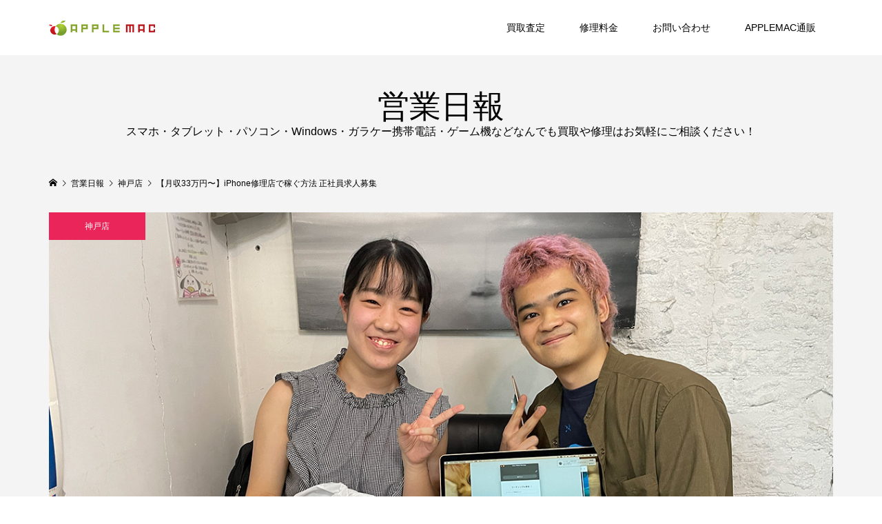

--- FILE ---
content_type: text/html; charset=UTF-8
request_url: https://applemacjp.com/33man/
body_size: 37898
content:
<!DOCTYPE html>
<html dir="ltr" lang="ja" prefix="og: https://ogp.me/ns#">
<head prefix="og: http://ogp.me/ns# fb: http://ogp.me/ns/fb#">
<meta charset="UTF-8">
<meta name="description" content="スマホ・タブレット修理屋さんで働くのは誰でも簡単にできます。">
<meta name="viewport" content="width=device-width">
<meta property="og:type" content="article" />
<meta property="og:url" content="https://applemacjp.com/33man/">
<meta property="og:title" content="【月収33万円〜】iPhone修理店で稼ぐ方法 正社員求人募集" />
<meta property="og:description" content="スマホ・タブレット修理屋さんで働くのは誰でも簡単にできます。" />
<meta property="og:site_name" content="APPLEMAC三宮元町駅前店／スマホとパソコン買取・修理・中古販売" />
<meta property="og:image" content='https://applemacjp.com/wp-content/uploads/2023/07/macbookpro_kobe_sannomiya_repair.jpg'>
<meta property="og:image:secure_url" content="https://applemacjp.com/wp-content/uploads/2023/07/macbookpro_kobe_sannomiya_repair.jpg" />
<meta property="og:image:width" content="1200" />
<meta property="og:image:height" content="800" />
<meta property="fb:app_id" content="443487564346275">
<meta name="twitter:card" content="summary" />
<meta name="twitter:site" content="@APPLEMACKOBE" />
<meta name="twitter:creator" content="@APPLEMACKOBE" />
<meta name="twitter:title" content="【月収33万円〜】iPhone修理店で稼ぐ方法 正社員求人募集" />
<meta name="twitter:description" content="スマホ・タブレット修理屋さんで働くのは誰でも簡単にできます。" />
<meta name="twitter:image:src" content='https://applemacjp.com/wp-content/uploads/2023/07/macbookpro_kobe_sannomiya_repair-300x300.jpg' />
<title>【月収33万円〜】iPhone修理店で稼ぐ方法 正社員求人募集 | APPLEMAC三宮元町駅前店／スマホとパソコン買取・修理・中古販売</title>

		<!-- All in One SEO 4.6.1.1 - aioseo.com -->
		<meta name="description" content="スマホ・タブレット修理屋さんで働くのは誰でも簡単にできます。私は過去に女性が沢山いるからという浅い理由ですが自" />
		<meta name="robots" content="max-image-preview:large" />
		<meta name="google-site-verification" content="7MHOaDS-f4cd_T7AIiOSAdJdCcEfIQS5OidkoD0GCA" />
		<meta name="msvalidate.01" content="D199FE97516D478A3AE7BB6EF9487FAC" />
		<meta name="keywords" content="仕事,求人" />
		<link rel="canonical" href="https://applemacjp.com/33man/" />
		<meta name="generator" content="All in One SEO (AIOSEO) 4.6.1.1" />
		<meta property="og:locale" content="ja_JP" />
		<meta property="og:site_name" content="APPLEMAC スマートフォン／マックパソコン買取・修理・中古販売" />
		<meta property="og:type" content="article" />
		<meta property="og:title" content="【月収33万円〜】iPhone修理店で稼ぐ方法 正社員求人募集 | APPLEMAC三宮元町駅前店／スマホとパソコン買取・修理・中古販売" />
		<meta property="og:description" content="スマホ・タブレット修理屋さんで働くのは誰でも簡単にできます。私は過去に女性が沢山いるからという浅い理由ですが自" />
		<meta property="og:url" content="https://applemacjp.com/33man/" />
		<meta property="og:image" content="https://applemacjp.com/wp-content/uploads/2023/07/macbookpro_kobe_sannomiya_repair.jpg" />
		<meta property="og:image:secure_url" content="https://applemacjp.com/wp-content/uploads/2023/07/macbookpro_kobe_sannomiya_repair.jpg" />
		<meta property="og:image:width" content="1200" />
		<meta property="og:image:height" content="800" />
		<meta property="article:published_time" content="2023-08-19T13:37:47+00:00" />
		<meta property="article:modified_time" content="2023-08-21T12:45:33+00:00" />
		<meta property="article:publisher" content="https://www.facebook.com/applemacjp" />
		<meta name="twitter:card" content="summary" />
		<meta name="twitter:site" content="@APPLEMACKOBE" />
		<meta name="twitter:title" content="【月収33万円〜】iPhone修理店で稼ぐ方法 正社員求人募集 | APPLEMAC三宮元町駅前店／スマホとパソコン買取・修理・中古販売" />
		<meta name="twitter:description" content="スマホ・タブレット修理屋さんで働くのは誰でも簡単にできます。私は過去に女性が沢山いるからという浅い理由ですが自" />
		<meta name="twitter:image" content="https://applemacjp.com/wp-content/uploads/2023/07/macbookpro_kobe_sannomiya_repair.jpg" />
		<script type="application/ld+json" class="aioseo-schema">
			{"@context":"https:\/\/schema.org","@graph":[{"@type":"Article","@id":"https:\/\/applemacjp.com\/33man\/#article","name":"\u3010\u6708\u53ce33\u4e07\u5186\u301c\u3011iPhone\u4fee\u7406\u5e97\u3067\u7a3c\u3050\u65b9\u6cd5 \u6b63\u793e\u54e1\u6c42\u4eba\u52df\u96c6 | APPLEMAC\u4e09\u5bae\u5143\u753a\u99c5\u524d\u5e97\uff0f\u30b9\u30de\u30db\u3068\u30d1\u30bd\u30b3\u30f3\u8cb7\u53d6\u30fb\u4fee\u7406\u30fb\u4e2d\u53e4\u8ca9\u58f2","headline":"\u3010\u6708\u53ce33\u4e07\u5186\u301c\u3011iPhone\u4fee\u7406\u5e97\u3067\u7a3c\u3050\u65b9\u6cd5 \u6b63\u793e\u54e1\u6c42\u4eba\u52df\u96c6","author":{"@id":"https:\/\/applemacjp.com\/author\/applemac\/#author"},"publisher":{"@id":"https:\/\/applemacjp.com\/#organization"},"image":{"@type":"ImageObject","url":"https:\/\/applemacjp.com\/wp-content\/uploads\/2023\/07\/macbookpro_kobe_sannomiya_repair.jpg","width":1200,"height":800},"datePublished":"2023-08-19T22:37:47+09:00","dateModified":"2023-08-21T21:45:33+09:00","inLanguage":"ja","mainEntityOfPage":{"@id":"https:\/\/applemacjp.com\/33man\/#webpage"},"isPartOf":{"@id":"https:\/\/applemacjp.com\/33man\/#webpage"},"articleSection":"\u795e\u6238\u5e97, \u4ed5\u4e8b, \u6c42\u4eba, \u6839\u672c \u3064\u3068\u3080"},{"@type":"BreadcrumbList","@id":"https:\/\/applemacjp.com\/33man\/#breadcrumblist","itemListElement":[{"@type":"ListItem","@id":"https:\/\/applemacjp.com\/#listItem","position":1,"name":"\u5bb6","item":"https:\/\/applemacjp.com\/","nextItem":"https:\/\/applemacjp.com\/33man\/#listItem"},{"@type":"ListItem","@id":"https:\/\/applemacjp.com\/33man\/#listItem","position":2,"name":"\u3010\u6708\u53ce33\u4e07\u5186\u301c\u3011iPhone\u4fee\u7406\u5e97\u3067\u7a3c\u3050\u65b9\u6cd5 \u6b63\u793e\u54e1\u6c42\u4eba\u52df\u96c6","previousItem":"https:\/\/applemacjp.com\/#listItem"}]},{"@type":"Organization","@id":"https:\/\/applemacjp.com\/#organization","name":"APPLEMAC \u30b9\u30de\u30db\u3068\u30d1\u30bd\u30b3\u30f3\u8cb7\u53d6\u30fb\u4fee\u7406\u30fb\u4e2d\u53e4\u8ca9\u58f2","url":"https:\/\/applemacjp.com\/","logo":{"@type":"ImageObject","url":"https:\/\/applemacjp.com\/wp-content\/uploads\/2017\/11\/MARU_logo_insta.jpg","@id":"https:\/\/applemacjp.com\/33man\/#organizationLogo","width":400,"height":400},"image":{"@id":"https:\/\/applemacjp.com\/33man\/#organizationLogo"},"sameAs":["https:\/\/www.instagram.com\/applemacjpcom"],"contactPoint":{"@type":"ContactPoint","telephone":"+81786002330","contactType":"Sales"}},{"@type":"Person","@id":"https:\/\/applemacjp.com\/author\/applemac\/#author","url":"https:\/\/applemacjp.com\/author\/applemac\/","name":"\u6839\u672c \u3064\u3068\u3080"},{"@type":"WebPage","@id":"https:\/\/applemacjp.com\/33man\/#webpage","url":"https:\/\/applemacjp.com\/33man\/","name":"\u3010\u6708\u53ce33\u4e07\u5186\u301c\u3011iPhone\u4fee\u7406\u5e97\u3067\u7a3c\u3050\u65b9\u6cd5 \u6b63\u793e\u54e1\u6c42\u4eba\u52df\u96c6 | APPLEMAC\u4e09\u5bae\u5143\u753a\u99c5\u524d\u5e97\uff0f\u30b9\u30de\u30db\u3068\u30d1\u30bd\u30b3\u30f3\u8cb7\u53d6\u30fb\u4fee\u7406\u30fb\u4e2d\u53e4\u8ca9\u58f2","description":"\u30b9\u30de\u30db\u30fb\u30bf\u30d6\u30ec\u30c3\u30c8\u4fee\u7406\u5c4b\u3055\u3093\u3067\u50cd\u304f\u306e\u306f\u8ab0\u3067\u3082\u7c21\u5358\u306b\u3067\u304d\u307e\u3059\u3002\u79c1\u306f\u904e\u53bb\u306b\u5973\u6027\u304c\u6ca2\u5c71\u3044\u308b\u304b\u3089\u3068\u3044\u3046\u6d45\u3044\u7406\u7531\u3067\u3059\u304c\u81ea","inLanguage":"ja","isPartOf":{"@id":"https:\/\/applemacjp.com\/#website"},"breadcrumb":{"@id":"https:\/\/applemacjp.com\/33man\/#breadcrumblist"},"author":{"@id":"https:\/\/applemacjp.com\/author\/applemac\/#author"},"creator":{"@id":"https:\/\/applemacjp.com\/author\/applemac\/#author"},"image":{"@type":"ImageObject","url":"https:\/\/applemacjp.com\/wp-content\/uploads\/2023\/07\/macbookpro_kobe_sannomiya_repair.jpg","@id":"https:\/\/applemacjp.com\/33man\/#mainImage","width":1200,"height":800},"primaryImageOfPage":{"@id":"https:\/\/applemacjp.com\/33man\/#mainImage"},"datePublished":"2023-08-19T22:37:47+09:00","dateModified":"2023-08-21T21:45:33+09:00"},{"@type":"WebSite","@id":"https:\/\/applemacjp.com\/#website","url":"https:\/\/applemacjp.com\/","name":"APPLEMAC \u30b9\u30de\u30db\u3068\u30d1\u30bd\u30b3\u30f3\u8cb7\u53d6\u30fb\u4fee\u7406\u30fb\u4e2d\u53e4\u8ca9\u58f2","description":"\u30a2\u30c3\u30d7\u30eb\u30de\u30c3\u30af\u3068\u306fMacBook\u30fbWIndows\u30d1\u30bd\u30b3\u30f3\u30fbAndroid\u30fb \u30b9\u30de\u30db\u30fb\u30bf\u30d6\u30ec\u30c3\u30c8\u30fb\u30ac\u30e9\u30b1\u30fc\u306a\u3069\u96fb\u5b50\u6a5f\u5668\u306e\u4fee\u7406\/\u8cb7\u53d6\/\u4e2d\u53e4\/\u30d1\u30fc\u30c4\u90e8\u54c1\u8ca9\u58f2\u3092\u304a\u3053\u306a\u3046\u643a\u5e2f\u96fb\u8a71\u306e\u5c02\u9580\u5e97\uff01\u4fee\u7406\u30d1\u30fc\u30c4\u90e8\u54c1\u306e\u500b\u4eba\u30fb\u696d\u8005\u5378\u3057\u554f\u5c4b\u8ca9\u58f2","inLanguage":"ja","publisher":{"@id":"https:\/\/applemacjp.com\/#organization"}}]}
		</script>
		<!-- All in One SEO -->

<link rel="alternate" type="application/rss+xml" title="APPLEMAC三宮元町駅前店／スマホとパソコン買取・修理・中古販売 &raquo; 【月収33万円〜】iPhone修理店で稼ぐ方法 正社員求人募集 のコメントのフィード" href="https://applemacjp.com/33man/feed/" />
<link rel="alternate" title="oEmbed (JSON)" type="application/json+oembed" href="https://applemacjp.com/wp-json/oembed/1.0/embed?url=https%3A%2F%2Fapplemacjp.com%2F33man%2F" />
<link rel="alternate" title="oEmbed (XML)" type="text/xml+oembed" href="https://applemacjp.com/wp-json/oembed/1.0/embed?url=https%3A%2F%2Fapplemacjp.com%2F33man%2F&#038;format=xml" />
		<!-- This site uses the Google Analytics by MonsterInsights plugin v9.11.1 - Using Analytics tracking - https://www.monsterinsights.com/ -->
							<script src="//www.googletagmanager.com/gtag/js?id=G-H13QGPDZJM"  data-cfasync="false" data-wpfc-render="false" type="text/javascript" async></script>
			<script data-cfasync="false" data-wpfc-render="false" type="text/javascript">
				var mi_version = '9.11.1';
				var mi_track_user = true;
				var mi_no_track_reason = '';
								var MonsterInsightsDefaultLocations = {"page_location":"https:\/\/applemacjp.com\/33man\/"};
								if ( typeof MonsterInsightsPrivacyGuardFilter === 'function' ) {
					var MonsterInsightsLocations = (typeof MonsterInsightsExcludeQuery === 'object') ? MonsterInsightsPrivacyGuardFilter( MonsterInsightsExcludeQuery ) : MonsterInsightsPrivacyGuardFilter( MonsterInsightsDefaultLocations );
				} else {
					var MonsterInsightsLocations = (typeof MonsterInsightsExcludeQuery === 'object') ? MonsterInsightsExcludeQuery : MonsterInsightsDefaultLocations;
				}

								var disableStrs = [
										'ga-disable-G-H13QGPDZJM',
									];

				/* Function to detect opted out users */
				function __gtagTrackerIsOptedOut() {
					for (var index = 0; index < disableStrs.length; index++) {
						if (document.cookie.indexOf(disableStrs[index] + '=true') > -1) {
							return true;
						}
					}

					return false;
				}

				/* Disable tracking if the opt-out cookie exists. */
				if (__gtagTrackerIsOptedOut()) {
					for (var index = 0; index < disableStrs.length; index++) {
						window[disableStrs[index]] = true;
					}
				}

				/* Opt-out function */
				function __gtagTrackerOptout() {
					for (var index = 0; index < disableStrs.length; index++) {
						document.cookie = disableStrs[index] + '=true; expires=Thu, 31 Dec 2099 23:59:59 UTC; path=/';
						window[disableStrs[index]] = true;
					}
				}

				if ('undefined' === typeof gaOptout) {
					function gaOptout() {
						__gtagTrackerOptout();
					}
				}
								window.dataLayer = window.dataLayer || [];

				window.MonsterInsightsDualTracker = {
					helpers: {},
					trackers: {},
				};
				if (mi_track_user) {
					function __gtagDataLayer() {
						dataLayer.push(arguments);
					}

					function __gtagTracker(type, name, parameters) {
						if (!parameters) {
							parameters = {};
						}

						if (parameters.send_to) {
							__gtagDataLayer.apply(null, arguments);
							return;
						}

						if (type === 'event') {
														parameters.send_to = monsterinsights_frontend.v4_id;
							var hookName = name;
							if (typeof parameters['event_category'] !== 'undefined') {
								hookName = parameters['event_category'] + ':' + name;
							}

							if (typeof MonsterInsightsDualTracker.trackers[hookName] !== 'undefined') {
								MonsterInsightsDualTracker.trackers[hookName](parameters);
							} else {
								__gtagDataLayer('event', name, parameters);
							}
							
						} else {
							__gtagDataLayer.apply(null, arguments);
						}
					}

					__gtagTracker('js', new Date());
					__gtagTracker('set', {
						'developer_id.dZGIzZG': true,
											});
					if ( MonsterInsightsLocations.page_location ) {
						__gtagTracker('set', MonsterInsightsLocations);
					}
										__gtagTracker('config', 'G-H13QGPDZJM', {"forceSSL":"true","link_attribution":"true"} );
										window.gtag = __gtagTracker;										(function () {
						/* https://developers.google.com/analytics/devguides/collection/analyticsjs/ */
						/* ga and __gaTracker compatibility shim. */
						var noopfn = function () {
							return null;
						};
						var newtracker = function () {
							return new Tracker();
						};
						var Tracker = function () {
							return null;
						};
						var p = Tracker.prototype;
						p.get = noopfn;
						p.set = noopfn;
						p.send = function () {
							var args = Array.prototype.slice.call(arguments);
							args.unshift('send');
							__gaTracker.apply(null, args);
						};
						var __gaTracker = function () {
							var len = arguments.length;
							if (len === 0) {
								return;
							}
							var f = arguments[len - 1];
							if (typeof f !== 'object' || f === null || typeof f.hitCallback !== 'function') {
								if ('send' === arguments[0]) {
									var hitConverted, hitObject = false, action;
									if ('event' === arguments[1]) {
										if ('undefined' !== typeof arguments[3]) {
											hitObject = {
												'eventAction': arguments[3],
												'eventCategory': arguments[2],
												'eventLabel': arguments[4],
												'value': arguments[5] ? arguments[5] : 1,
											}
										}
									}
									if ('pageview' === arguments[1]) {
										if ('undefined' !== typeof arguments[2]) {
											hitObject = {
												'eventAction': 'page_view',
												'page_path': arguments[2],
											}
										}
									}
									if (typeof arguments[2] === 'object') {
										hitObject = arguments[2];
									}
									if (typeof arguments[5] === 'object') {
										Object.assign(hitObject, arguments[5]);
									}
									if ('undefined' !== typeof arguments[1].hitType) {
										hitObject = arguments[1];
										if ('pageview' === hitObject.hitType) {
											hitObject.eventAction = 'page_view';
										}
									}
									if (hitObject) {
										action = 'timing' === arguments[1].hitType ? 'timing_complete' : hitObject.eventAction;
										hitConverted = mapArgs(hitObject);
										__gtagTracker('event', action, hitConverted);
									}
								}
								return;
							}

							function mapArgs(args) {
								var arg, hit = {};
								var gaMap = {
									'eventCategory': 'event_category',
									'eventAction': 'event_action',
									'eventLabel': 'event_label',
									'eventValue': 'event_value',
									'nonInteraction': 'non_interaction',
									'timingCategory': 'event_category',
									'timingVar': 'name',
									'timingValue': 'value',
									'timingLabel': 'event_label',
									'page': 'page_path',
									'location': 'page_location',
									'title': 'page_title',
									'referrer' : 'page_referrer',
								};
								for (arg in args) {
																		if (!(!args.hasOwnProperty(arg) || !gaMap.hasOwnProperty(arg))) {
										hit[gaMap[arg]] = args[arg];
									} else {
										hit[arg] = args[arg];
									}
								}
								return hit;
							}

							try {
								f.hitCallback();
							} catch (ex) {
							}
						};
						__gaTracker.create = newtracker;
						__gaTracker.getByName = newtracker;
						__gaTracker.getAll = function () {
							return [];
						};
						__gaTracker.remove = noopfn;
						__gaTracker.loaded = true;
						window['__gaTracker'] = __gaTracker;
					})();
									} else {
										console.log("");
					(function () {
						function __gtagTracker() {
							return null;
						}

						window['__gtagTracker'] = __gtagTracker;
						window['gtag'] = __gtagTracker;
					})();
									}
			</script>
							<!-- / Google Analytics by MonsterInsights -->
		<style id='wp-img-auto-sizes-contain-inline-css' type='text/css'>
img:is([sizes=auto i],[sizes^="auto," i]){contain-intrinsic-size:3000px 1500px}
/*# sourceURL=wp-img-auto-sizes-contain-inline-css */
</style>
<style id='wp-emoji-styles-inline-css' type='text/css'>

	img.wp-smiley, img.emoji {
		display: inline !important;
		border: none !important;
		box-shadow: none !important;
		height: 1em !important;
		width: 1em !important;
		margin: 0 0.07em !important;
		vertical-align: -0.1em !important;
		background: none !important;
		padding: 0 !important;
	}
/*# sourceURL=wp-emoji-styles-inline-css */
</style>
<style id='wp-block-library-inline-css' type='text/css'>
:root{--wp-block-synced-color:#7a00df;--wp-block-synced-color--rgb:122,0,223;--wp-bound-block-color:var(--wp-block-synced-color);--wp-editor-canvas-background:#ddd;--wp-admin-theme-color:#007cba;--wp-admin-theme-color--rgb:0,124,186;--wp-admin-theme-color-darker-10:#006ba1;--wp-admin-theme-color-darker-10--rgb:0,107,160.5;--wp-admin-theme-color-darker-20:#005a87;--wp-admin-theme-color-darker-20--rgb:0,90,135;--wp-admin-border-width-focus:2px}@media (min-resolution:192dpi){:root{--wp-admin-border-width-focus:1.5px}}.wp-element-button{cursor:pointer}:root .has-very-light-gray-background-color{background-color:#eee}:root .has-very-dark-gray-background-color{background-color:#313131}:root .has-very-light-gray-color{color:#eee}:root .has-very-dark-gray-color{color:#313131}:root .has-vivid-green-cyan-to-vivid-cyan-blue-gradient-background{background:linear-gradient(135deg,#00d084,#0693e3)}:root .has-purple-crush-gradient-background{background:linear-gradient(135deg,#34e2e4,#4721fb 50%,#ab1dfe)}:root .has-hazy-dawn-gradient-background{background:linear-gradient(135deg,#faaca8,#dad0ec)}:root .has-subdued-olive-gradient-background{background:linear-gradient(135deg,#fafae1,#67a671)}:root .has-atomic-cream-gradient-background{background:linear-gradient(135deg,#fdd79a,#004a59)}:root .has-nightshade-gradient-background{background:linear-gradient(135deg,#330968,#31cdcf)}:root .has-midnight-gradient-background{background:linear-gradient(135deg,#020381,#2874fc)}:root{--wp--preset--font-size--normal:16px;--wp--preset--font-size--huge:42px}.has-regular-font-size{font-size:1em}.has-larger-font-size{font-size:2.625em}.has-normal-font-size{font-size:var(--wp--preset--font-size--normal)}.has-huge-font-size{font-size:var(--wp--preset--font-size--huge)}.has-text-align-center{text-align:center}.has-text-align-left{text-align:left}.has-text-align-right{text-align:right}.has-fit-text{white-space:nowrap!important}#end-resizable-editor-section{display:none}.aligncenter{clear:both}.items-justified-left{justify-content:flex-start}.items-justified-center{justify-content:center}.items-justified-right{justify-content:flex-end}.items-justified-space-between{justify-content:space-between}.screen-reader-text{border:0;clip-path:inset(50%);height:1px;margin:-1px;overflow:hidden;padding:0;position:absolute;width:1px;word-wrap:normal!important}.screen-reader-text:focus{background-color:#ddd;clip-path:none;color:#444;display:block;font-size:1em;height:auto;left:5px;line-height:normal;padding:15px 23px 14px;text-decoration:none;top:5px;width:auto;z-index:100000}html :where(.has-border-color){border-style:solid}html :where([style*=border-top-color]){border-top-style:solid}html :where([style*=border-right-color]){border-right-style:solid}html :where([style*=border-bottom-color]){border-bottom-style:solid}html :where([style*=border-left-color]){border-left-style:solid}html :where([style*=border-width]){border-style:solid}html :where([style*=border-top-width]){border-top-style:solid}html :where([style*=border-right-width]){border-right-style:solid}html :where([style*=border-bottom-width]){border-bottom-style:solid}html :where([style*=border-left-width]){border-left-style:solid}html :where(img[class*=wp-image-]){height:auto;max-width:100%}:where(figure){margin:0 0 1em}html :where(.is-position-sticky){--wp-admin--admin-bar--position-offset:var(--wp-admin--admin-bar--height,0px)}@media screen and (max-width:600px){html :where(.is-position-sticky){--wp-admin--admin-bar--position-offset:0px}}

/*# sourceURL=wp-block-library-inline-css */
</style><style id='global-styles-inline-css' type='text/css'>
:root{--wp--preset--aspect-ratio--square: 1;--wp--preset--aspect-ratio--4-3: 4/3;--wp--preset--aspect-ratio--3-4: 3/4;--wp--preset--aspect-ratio--3-2: 3/2;--wp--preset--aspect-ratio--2-3: 2/3;--wp--preset--aspect-ratio--16-9: 16/9;--wp--preset--aspect-ratio--9-16: 9/16;--wp--preset--color--black: #000000;--wp--preset--color--cyan-bluish-gray: #abb8c3;--wp--preset--color--white: #ffffff;--wp--preset--color--pale-pink: #f78da7;--wp--preset--color--vivid-red: #cf2e2e;--wp--preset--color--luminous-vivid-orange: #ff6900;--wp--preset--color--luminous-vivid-amber: #fcb900;--wp--preset--color--light-green-cyan: #7bdcb5;--wp--preset--color--vivid-green-cyan: #00d084;--wp--preset--color--pale-cyan-blue: #8ed1fc;--wp--preset--color--vivid-cyan-blue: #0693e3;--wp--preset--color--vivid-purple: #9b51e0;--wp--preset--gradient--vivid-cyan-blue-to-vivid-purple: linear-gradient(135deg,rgb(6,147,227) 0%,rgb(155,81,224) 100%);--wp--preset--gradient--light-green-cyan-to-vivid-green-cyan: linear-gradient(135deg,rgb(122,220,180) 0%,rgb(0,208,130) 100%);--wp--preset--gradient--luminous-vivid-amber-to-luminous-vivid-orange: linear-gradient(135deg,rgb(252,185,0) 0%,rgb(255,105,0) 100%);--wp--preset--gradient--luminous-vivid-orange-to-vivid-red: linear-gradient(135deg,rgb(255,105,0) 0%,rgb(207,46,46) 100%);--wp--preset--gradient--very-light-gray-to-cyan-bluish-gray: linear-gradient(135deg,rgb(238,238,238) 0%,rgb(169,184,195) 100%);--wp--preset--gradient--cool-to-warm-spectrum: linear-gradient(135deg,rgb(74,234,220) 0%,rgb(151,120,209) 20%,rgb(207,42,186) 40%,rgb(238,44,130) 60%,rgb(251,105,98) 80%,rgb(254,248,76) 100%);--wp--preset--gradient--blush-light-purple: linear-gradient(135deg,rgb(255,206,236) 0%,rgb(152,150,240) 100%);--wp--preset--gradient--blush-bordeaux: linear-gradient(135deg,rgb(254,205,165) 0%,rgb(254,45,45) 50%,rgb(107,0,62) 100%);--wp--preset--gradient--luminous-dusk: linear-gradient(135deg,rgb(255,203,112) 0%,rgb(199,81,192) 50%,rgb(65,88,208) 100%);--wp--preset--gradient--pale-ocean: linear-gradient(135deg,rgb(255,245,203) 0%,rgb(182,227,212) 50%,rgb(51,167,181) 100%);--wp--preset--gradient--electric-grass: linear-gradient(135deg,rgb(202,248,128) 0%,rgb(113,206,126) 100%);--wp--preset--gradient--midnight: linear-gradient(135deg,rgb(2,3,129) 0%,rgb(40,116,252) 100%);--wp--preset--font-size--small: 13px;--wp--preset--font-size--medium: 20px;--wp--preset--font-size--large: 36px;--wp--preset--font-size--x-large: 42px;--wp--preset--spacing--20: 0.44rem;--wp--preset--spacing--30: 0.67rem;--wp--preset--spacing--40: 1rem;--wp--preset--spacing--50: 1.5rem;--wp--preset--spacing--60: 2.25rem;--wp--preset--spacing--70: 3.38rem;--wp--preset--spacing--80: 5.06rem;--wp--preset--shadow--natural: 6px 6px 9px rgba(0, 0, 0, 0.2);--wp--preset--shadow--deep: 12px 12px 50px rgba(0, 0, 0, 0.4);--wp--preset--shadow--sharp: 6px 6px 0px rgba(0, 0, 0, 0.2);--wp--preset--shadow--outlined: 6px 6px 0px -3px rgb(255, 255, 255), 6px 6px rgb(0, 0, 0);--wp--preset--shadow--crisp: 6px 6px 0px rgb(0, 0, 0);}:where(.is-layout-flex){gap: 0.5em;}:where(.is-layout-grid){gap: 0.5em;}body .is-layout-flex{display: flex;}.is-layout-flex{flex-wrap: wrap;align-items: center;}.is-layout-flex > :is(*, div){margin: 0;}body .is-layout-grid{display: grid;}.is-layout-grid > :is(*, div){margin: 0;}:where(.wp-block-columns.is-layout-flex){gap: 2em;}:where(.wp-block-columns.is-layout-grid){gap: 2em;}:where(.wp-block-post-template.is-layout-flex){gap: 1.25em;}:where(.wp-block-post-template.is-layout-grid){gap: 1.25em;}.has-black-color{color: var(--wp--preset--color--black) !important;}.has-cyan-bluish-gray-color{color: var(--wp--preset--color--cyan-bluish-gray) !important;}.has-white-color{color: var(--wp--preset--color--white) !important;}.has-pale-pink-color{color: var(--wp--preset--color--pale-pink) !important;}.has-vivid-red-color{color: var(--wp--preset--color--vivid-red) !important;}.has-luminous-vivid-orange-color{color: var(--wp--preset--color--luminous-vivid-orange) !important;}.has-luminous-vivid-amber-color{color: var(--wp--preset--color--luminous-vivid-amber) !important;}.has-light-green-cyan-color{color: var(--wp--preset--color--light-green-cyan) !important;}.has-vivid-green-cyan-color{color: var(--wp--preset--color--vivid-green-cyan) !important;}.has-pale-cyan-blue-color{color: var(--wp--preset--color--pale-cyan-blue) !important;}.has-vivid-cyan-blue-color{color: var(--wp--preset--color--vivid-cyan-blue) !important;}.has-vivid-purple-color{color: var(--wp--preset--color--vivid-purple) !important;}.has-black-background-color{background-color: var(--wp--preset--color--black) !important;}.has-cyan-bluish-gray-background-color{background-color: var(--wp--preset--color--cyan-bluish-gray) !important;}.has-white-background-color{background-color: var(--wp--preset--color--white) !important;}.has-pale-pink-background-color{background-color: var(--wp--preset--color--pale-pink) !important;}.has-vivid-red-background-color{background-color: var(--wp--preset--color--vivid-red) !important;}.has-luminous-vivid-orange-background-color{background-color: var(--wp--preset--color--luminous-vivid-orange) !important;}.has-luminous-vivid-amber-background-color{background-color: var(--wp--preset--color--luminous-vivid-amber) !important;}.has-light-green-cyan-background-color{background-color: var(--wp--preset--color--light-green-cyan) !important;}.has-vivid-green-cyan-background-color{background-color: var(--wp--preset--color--vivid-green-cyan) !important;}.has-pale-cyan-blue-background-color{background-color: var(--wp--preset--color--pale-cyan-blue) !important;}.has-vivid-cyan-blue-background-color{background-color: var(--wp--preset--color--vivid-cyan-blue) !important;}.has-vivid-purple-background-color{background-color: var(--wp--preset--color--vivid-purple) !important;}.has-black-border-color{border-color: var(--wp--preset--color--black) !important;}.has-cyan-bluish-gray-border-color{border-color: var(--wp--preset--color--cyan-bluish-gray) !important;}.has-white-border-color{border-color: var(--wp--preset--color--white) !important;}.has-pale-pink-border-color{border-color: var(--wp--preset--color--pale-pink) !important;}.has-vivid-red-border-color{border-color: var(--wp--preset--color--vivid-red) !important;}.has-luminous-vivid-orange-border-color{border-color: var(--wp--preset--color--luminous-vivid-orange) !important;}.has-luminous-vivid-amber-border-color{border-color: var(--wp--preset--color--luminous-vivid-amber) !important;}.has-light-green-cyan-border-color{border-color: var(--wp--preset--color--light-green-cyan) !important;}.has-vivid-green-cyan-border-color{border-color: var(--wp--preset--color--vivid-green-cyan) !important;}.has-pale-cyan-blue-border-color{border-color: var(--wp--preset--color--pale-cyan-blue) !important;}.has-vivid-cyan-blue-border-color{border-color: var(--wp--preset--color--vivid-cyan-blue) !important;}.has-vivid-purple-border-color{border-color: var(--wp--preset--color--vivid-purple) !important;}.has-vivid-cyan-blue-to-vivid-purple-gradient-background{background: var(--wp--preset--gradient--vivid-cyan-blue-to-vivid-purple) !important;}.has-light-green-cyan-to-vivid-green-cyan-gradient-background{background: var(--wp--preset--gradient--light-green-cyan-to-vivid-green-cyan) !important;}.has-luminous-vivid-amber-to-luminous-vivid-orange-gradient-background{background: var(--wp--preset--gradient--luminous-vivid-amber-to-luminous-vivid-orange) !important;}.has-luminous-vivid-orange-to-vivid-red-gradient-background{background: var(--wp--preset--gradient--luminous-vivid-orange-to-vivid-red) !important;}.has-very-light-gray-to-cyan-bluish-gray-gradient-background{background: var(--wp--preset--gradient--very-light-gray-to-cyan-bluish-gray) !important;}.has-cool-to-warm-spectrum-gradient-background{background: var(--wp--preset--gradient--cool-to-warm-spectrum) !important;}.has-blush-light-purple-gradient-background{background: var(--wp--preset--gradient--blush-light-purple) !important;}.has-blush-bordeaux-gradient-background{background: var(--wp--preset--gradient--blush-bordeaux) !important;}.has-luminous-dusk-gradient-background{background: var(--wp--preset--gradient--luminous-dusk) !important;}.has-pale-ocean-gradient-background{background: var(--wp--preset--gradient--pale-ocean) !important;}.has-electric-grass-gradient-background{background: var(--wp--preset--gradient--electric-grass) !important;}.has-midnight-gradient-background{background: var(--wp--preset--gradient--midnight) !important;}.has-small-font-size{font-size: var(--wp--preset--font-size--small) !important;}.has-medium-font-size{font-size: var(--wp--preset--font-size--medium) !important;}.has-large-font-size{font-size: var(--wp--preset--font-size--large) !important;}.has-x-large-font-size{font-size: var(--wp--preset--font-size--x-large) !important;}
/*# sourceURL=global-styles-inline-css */
</style>

<style id='classic-theme-styles-inline-css' type='text/css'>
/*! This file is auto-generated */
.wp-block-button__link{color:#fff;background-color:#32373c;border-radius:9999px;box-shadow:none;text-decoration:none;padding:calc(.667em + 2px) calc(1.333em + 2px);font-size:1.125em}.wp-block-file__button{background:#32373c;color:#fff;text-decoration:none}
/*# sourceURL=/wp-includes/css/classic-themes.min.css */
</style>
<link rel='stylesheet' id='famous-style-css' href='https://applemacjp.com/wp-content/themes/famous_tcd064/style.css?ver=1.4' type='text/css' media='all' />
<link rel='stylesheet' id='wpdreams-ajaxsearchpro-instances-css' href='https://applemacjp.com/wp-content/uploads/asp_upload/style.instances-ho-is-po-no-da-au.css?ver=1mQjDO' type='text/css' media='all' />
<script type="text/javascript" src="https://applemacjp.com/wp-content/plugins/google-analytics-for-wordpress/assets/js/frontend-gtag.min.js?ver=9.11.1" id="monsterinsights-frontend-script-js" async="async" data-wp-strategy="async"></script>
<script data-cfasync="false" data-wpfc-render="false" type="text/javascript" id='monsterinsights-frontend-script-js-extra'>/* <![CDATA[ */
var monsterinsights_frontend = {"js_events_tracking":"true","download_extensions":"doc,pdf,ppt,zip,xls,docx,pptx,xlsx","inbound_paths":"[{\"path\":\"\\\/go\\\/\",\"label\":\"affiliate\"},{\"path\":\"\\\/recommend\\\/\",\"label\":\"affiliate\"}]","home_url":"https:\/\/applemacjp.com","hash_tracking":"false","v4_id":"G-H13QGPDZJM"};/* ]]> */
</script>
<script type="text/javascript" src="https://applemacjp.com/wp-includes/js/jquery/jquery.min.js?ver=3.7.1" id="jquery-core-js"></script>
<script type="text/javascript" src="https://applemacjp.com/wp-includes/js/jquery/jquery-migrate.min.js?ver=3.4.1" id="jquery-migrate-js"></script>
<link rel="https://api.w.org/" href="https://applemacjp.com/wp-json/" /><link rel="alternate" title="JSON" type="application/json" href="https://applemacjp.com/wp-json/wp/v2/posts/37216" /><link rel="EditURI" type="application/rsd+xml" title="RSD" href="https://applemacjp.com/xmlrpc.php?rsd" />
<meta name="generator" content="WordPress 6.9" />
<link rel='shortlink' href='https://applemacjp.com/?p=37216' />
<style>
.p-button:hover, .p-category-item:hover, .p-entry-works__pager .p-pager__item a:hover, .c-comment__form-submit:hover, c-comment__password-protected, .c-pw__btn--register, .c-pw__btn { background-color: #168eff; }
.c-comment__tab-item.is-active a, .c-comment__tab-item a:hover, .c-comment__tab-item.is-active p { background-color: #168eff; border-color: #168eff; }
.c-comment__tab-item.is-active a:after, .c-comment__tab-item.is-active p:after { border-top-color: #168eff; }
.p-breadcrumb__item a:hover, .p-social-nav a:hover, .p-gallery-modal__button:hover, .p-modal-cta__close:hover, .p-index-archive__item-category:hover, .p-widget-categories .toggle-children:hover, .p-widget .searchform #searchsubmit:hover, .p-widget-search .p-widget-search__submit:hover, .slick-arrow:hover { color: #ea255a; }
.p-button, .p-pagetop a, .p-category-item, .p-page-links > span, .p-pager__item .current, .p-page-links a:hover, .p-pager__item a:hover, .p-works-gallery__filter-item.is-active span, .slick-dots li.slick-active button, .slick-dots li:hover button { background-color: #ea255a; }
.p-headline, .p-widget__title { border-color: #ea255a; }
a:hover, .p-entry__body a:hover, .p-author__box a:hover, a:hover .p-article__title, .p-entry-nav a:hover, .p-works-gallery__filter-item:hover span, .p-entry__body .pb_simple_table a:hover { color: #999999; }
.p-pagetop a:hover { background-color: #999999; }
.p-entry__body a { color: #660000; }
body, input, textarea { font-family: "Segoe UI", Verdana, "游ゴシック", YuGothic, "Hiragino Kaku Gothic ProN", Meiryo, sans-serif; }
.p-logo, .p-page-header__title, .p-entry-works__title, .p-modal-cta__catch, .p-header-content__catch, .p-header-content__desc, .p-cb__item-headline, .p-index-about__image-label {
font-family: "Times New Roman", "游明朝", "Yu Mincho", "游明朝体", "YuMincho", "ヒラギノ明朝 Pro W3", "Hiragino Mincho Pro", "HiraMinProN-W3", "HGS明朝E", "ＭＳ Ｐ明朝", "MS PMincho", serif;
font-weight: 500;
}
@-webkit-keyframes loading-square-loader {
	0% { box-shadow: 16px -8px rgba(153, 153, 153, 0), 32px 0 rgba(153, 153, 153, 0), 0 -16px rgba(153, 153, 153, 0), 16px -16px rgba(153, 153, 153, 0), 32px -16px rgba(153, 153, 153, 0), 0 -32px rgba(153, 153, 153, 0), 16px -32px rgba(153, 153, 153, 0), 32px -32px rgba(242, 205, 123, 0); }
	5% { box-shadow: 16px -8px rgba(153, 153, 153, 0), 32px 0 rgba(153, 153, 153, 0), 0 -16px rgba(153, 153, 153, 0), 16px -16px rgba(153, 153, 153, 0), 32px -16px rgba(153, 153, 153, 0), 0 -32px rgba(153, 153, 153, 0), 16px -32px rgba(153, 153, 153, 0), 32px -32px rgba(242, 205, 123, 0); }
	10% { box-shadow: 16px 0 rgba(153, 153, 153, 1), 32px -8px rgba(153, 153, 153, 0), 0 -16px rgba(153, 153, 153, 0), 16px -16px rgba(153, 153, 153, 0), 32px -16px rgba(153, 153, 153, 0), 0 -32px rgba(153, 153, 153, 0), 16px -32px rgba(153, 153, 153, 0), 32px -32px rgba(242, 205, 123, 0); }
	15% { box-shadow: 16px 0 rgba(153, 153, 153, 1), 32px 0 rgba(153, 153, 153, 1), 0 -24px rgba(153, 153, 153, 0), 16px -16px rgba(153, 153, 153, 0), 32px -16px rgba(153, 153, 153, 0), 0 -32px rgba(153, 153, 153, 0), 16px -32px rgba(153, 153, 153, 0), 32px -32px rgba(242, 205, 123, 0); }
	20% { box-shadow: 16px 0 rgba(153, 153, 153, 1), 32px 0 rgba(153, 153, 153, 1), 0 -16px rgba(153, 153, 153, 1), 16px -24px rgba(153, 153, 153, 0), 32px -16px rgba(153, 153, 153, 0), 0 -32px rgba(153, 153, 153, 0), 16px -32px rgba(153, 153, 153, 0), 32px -32px rgba(242, 205, 123, 0); }
	25% { box-shadow: 16px 0 rgba(153, 153, 153, 1), 32px 0 rgba(153, 153, 153, 1), 0 -16px rgba(153, 153, 153, 1), 16px -16px rgba(153, 153, 153, 1), 32px -24px rgba(153, 153, 153, 0), 0 -32px rgba(153, 153, 153, 0), 16px -32px rgba(153, 153, 153, 0), 32px -32px rgba(242, 205, 123, 0); }
	30% { box-shadow: 16px 0 rgba(153, 153, 153, 1), 32px 0 rgba(153, 153, 153, 1), 0 -16px rgba(153, 153, 153, 1), 16px -16px rgba(153, 153, 153, 1), 32px -16px rgba(153, 153, 153, 1), 0 -50px rgba(153, 153, 153, 0), 16px -32px rgba(153, 153, 153, 0), 32px -32px rgba(242, 205, 123, 0); }
	35% { box-shadow: 16px 0 rgba(153, 153, 153, 1), 32px 0 rgba(153, 153, 153, 1), 0 -16px rgba(153, 153, 153, 1), 16px -16px rgba(153, 153, 153, 1), 32px -16px rgba(153, 153, 153, 1), 0 -32px rgba(153, 153, 153, 1), 16px -50px rgba(153, 153, 153, 0), 32px -32px rgba(242, 205, 123, 0); }
	40% { box-shadow: 16px 0 rgba(153, 153, 153, 1), 32px 0 rgba(153, 153, 153, 1), 0 -16px rgba(153, 153, 153, 1), 16px -16px rgba(153, 153, 153, 1), 32px -16px rgba(153, 153, 153, 1), 0 -32px rgba(153, 153, 153, 1), 16px -32px rgba(153, 153, 153, 1), 32px -50px rgba(242, 205, 123, 0); }
	45%, 55% { box-shadow: 16px 0 rgba(153, 153, 153, 1), 32px 0 rgba(153, 153, 153, 1), 0 -16px rgba(153, 153, 153, 1), 16px -16px rgba(153, 153, 153, 1), 32px -16px rgba(153, 153, 153, 1), 0 -32px rgba(153, 153, 153, 1), 16px -32px rgba(153, 153, 153, 1), 32px -32px rgba(0, 0, 0, 1); }
	60% { box-shadow: 16px 8px rgba(153, 153, 153, 0), 32px 0 rgba(153, 153, 153, 1), 0 -16px rgba(153, 153, 153, 1), 16px -16px rgba(153, 153, 153, 1), 32px -16px rgba(153, 153, 153, 1), 0 -32px rgba(153, 153, 153, 1), 16px -32px rgba(153, 153, 153, 1), 32px -32px rgba(0, 0, 0, 1); }
	65% { box-shadow: 16px 8px rgba(153, 153, 153, 0), 32px 8px rgba(153, 153, 153, 0), 0 -16px rgba(153, 153, 153, 1), 16px -16px rgba(153, 153, 153, 1), 32px -16px rgba(153, 153, 153, 1), 0 -32px rgba(153, 153, 153, 1), 16px -32px rgba(153, 153, 153, 1), 32px -32px rgba(0, 0, 0, 1); }
	70% { box-shadow: 16px 8px rgba(153, 153, 153, 0), 32px 8px rgba(153, 153, 153, 0), 0 -8px rgba(153, 153, 153, 0), 16px -16px rgba(153, 153, 153, 1), 32px -16px rgba(153, 153, 153, 1), 0 -32px rgba(153, 153, 153, 1), 16px -32px rgba(153, 153, 153, 1), 32px -32px rgba(0, 0, 0, 1); }
	75% { box-shadow: 16px 8px rgba(153, 153, 153, 0), 32px 8px rgba(153, 153, 153, 0), 0 -8px rgba(153, 153, 153, 0), 16px -8px rgba(153, 153, 153, 0), 32px -16px rgba(153, 153, 153, 1), 0 -32px rgba(153, 153, 153, 1), 16px -32px rgba(153, 153, 153, 1), 32px -32px rgba(0, 0, 0, 1); }
	80% { box-shadow: 16px 8px rgba(153, 153, 153, 0), 32px 8px rgba(153, 153, 153, 0), 0 -8px rgba(153, 153, 153, 0), 16px -8px rgba(153, 153, 153, 0), 32px -8px rgba(153, 153, 153, 0), 0 -32px rgba(153, 153, 153, 1), 16px -32px rgba(153, 153, 153, 1), 32px -32px rgba(0, 0, 0, 1); }
	85% { box-shadow: 16px 8px rgba(153, 153, 153, 0), 32px 8px rgba(153, 153, 153, 0), 0 -8px rgba(153, 153, 153, 0), 16px -8px rgba(153, 153, 153, 0), 32px -8px rgba(153, 153, 153, 0), 0 -24px rgba(153, 153, 153, 0), 16px -32px rgba(153, 153, 153, 1), 32px -32px rgba(0, 0, 0, 1); }
	90% { box-shadow: 16px 8px rgba(153, 153, 153, 0), 32px 8px rgba(153, 153, 153, 0), 0 -8px rgba(153, 153, 153, 0), 16px -8px rgba(153, 153, 153, 0), 32px -8px rgba(153, 153, 153, 0), 0 -24px rgba(153, 153, 153, 0), 16px -24px rgba(153, 153, 153, 0), 32px -32px rgba(0, 0, 0, 1); }
	95%, 100% { box-shadow: 16px 8px rgba(153, 153, 153, 0), 32px 8px rgba(153, 153, 153, 0), 0 -8px rgba(153, 153, 153, 0), 16px -8px rgba(153, 153, 153, 0), 32px -8px rgba(153, 153, 153, 0), 0 -24px rgba(153, 153, 153, 0), 16px -24px rgba(153, 153, 153, 0), 32px -24px rgba(0, 0, 0, 0); }
}
@keyframes loading-square-loader {
	0% { box-shadow: 16px -8px rgba(153, 153, 153, 0), 32px 0 rgba(153, 153, 153, 0), 0 -16px rgba(153, 153, 153, 0), 16px -16px rgba(153, 153, 153, 0), 32px -16px rgba(153, 153, 153, 0), 0 -32px rgba(153, 153, 153, 0), 16px -32px rgba(153, 153, 153, 0), 32px -32px rgba(242, 205, 123, 0); }
	5% { box-shadow: 16px -8px rgba(153, 153, 153, 0), 32px 0 rgba(153, 153, 153, 0), 0 -16px rgba(153, 153, 153, 0), 16px -16px rgba(153, 153, 153, 0), 32px -16px rgba(153, 153, 153, 0), 0 -32px rgba(153, 153, 153, 0), 16px -32px rgba(153, 153, 153, 0), 32px -32px rgba(242, 205, 123, 0); }
	10% { box-shadow: 16px 0 rgba(153, 153, 153, 1), 32px -8px rgba(153, 153, 153, 0), 0 -16px rgba(153, 153, 153, 0), 16px -16px rgba(153, 153, 153, 0), 32px -16px rgba(153, 153, 153, 0), 0 -32px rgba(153, 153, 153, 0), 16px -32px rgba(153, 153, 153, 0), 32px -32px rgba(242, 205, 123, 0); }
	15% { box-shadow: 16px 0 rgba(153, 153, 153, 1), 32px 0 rgba(153, 153, 153, 1), 0 -24px rgba(153, 153, 153, 0), 16px -16px rgba(153, 153, 153, 0), 32px -16px rgba(153, 153, 153, 0), 0 -32px rgba(153, 153, 153, 0), 16px -32px rgba(153, 153, 153, 0), 32px -32px rgba(242, 205, 123, 0); }
	20% { box-shadow: 16px 0 rgba(153, 153, 153, 1), 32px 0 rgba(153, 153, 153, 1), 0 -16px rgba(153, 153, 153, 1), 16px -24px rgba(153, 153, 153, 0), 32px -16px rgba(153, 153, 153, 0), 0 -32px rgba(153, 153, 153, 0), 16px -32px rgba(153, 153, 153, 0), 32px -32px rgba(242, 205, 123, 0); }
	25% { box-shadow: 16px 0 rgba(153, 153, 153, 1), 32px 0 rgba(153, 153, 153, 1), 0 -16px rgba(153, 153, 153, 1), 16px -16px rgba(153, 153, 153, 1), 32px -24px rgba(153, 153, 153, 0), 0 -32px rgba(153, 153, 153, 0), 16px -32px rgba(153, 153, 153, 0), 32px -32px rgba(242, 205, 123, 0); }
	30% { box-shadow: 16px 0 rgba(153, 153, 153, 1), 32px 0 rgba(153, 153, 153, 1), 0 -16px rgba(153, 153, 153, 1), 16px -16px rgba(153, 153, 153, 1), 32px -16px rgba(153, 153, 153, 1), 0 -50px rgba(153, 153, 153, 0), 16px -32px rgba(153, 153, 153, 0), 32px -32px rgba(242, 205, 123, 0); }
	35% { box-shadow: 16px 0 rgba(153, 153, 153, 1), 32px 0 rgba(153, 153, 153, 1), 0 -16px rgba(153, 153, 153, 1), 16px -16px rgba(153, 153, 153, 1), 32px -16px rgba(153, 153, 153, 1), 0 -32px rgba(153, 153, 153, 1), 16px -50px rgba(153, 153, 153, 0), 32px -32px rgba(242, 205, 123, 0); }
	40% { box-shadow: 16px 0 rgba(153, 153, 153, 1), 32px 0 rgba(153, 153, 153, 1), 0 -16px rgba(153, 153, 153, 1), 16px -16px rgba(153, 153, 153, 1), 32px -16px rgba(153, 153, 153, 1), 0 -32px rgba(153, 153, 153, 1), 16px -32px rgba(153, 153, 153, 1), 32px -50px rgba(242, 205, 123, 0); }
	45%, 55% { box-shadow: 16px 0 rgba(153, 153, 153, 1), 32px 0 rgba(153, 153, 153, 1), 0 -16px rgba(153, 153, 153, 1), 16px -16px rgba(153, 153, 153, 1), 32px -16px rgba(153, 153, 153, 1), 0 -32px rgba(153, 153, 153, 1), 16px -32px rgba(153, 153, 153, 1), 32px -32px rgba(0, 0, 0, 1); }
	60% { box-shadow: 16px 8px rgba(153, 153, 153, 0), 32px 0 rgba(153, 153, 153, 1), 0 -16px rgba(153, 153, 153, 1), 16px -16px rgba(153, 153, 153, 1), 32px -16px rgba(153, 153, 153, 1), 0 -32px rgba(153, 153, 153, 1), 16px -32px rgba(153, 153, 153, 1), 32px -32px rgba(0, 0, 0, 1); }
	65% { box-shadow: 16px 8px rgba(153, 153, 153, 0), 32px 8px rgba(153, 153, 153, 0), 0 -16px rgba(153, 153, 153, 1), 16px -16px rgba(153, 153, 153, 1), 32px -16px rgba(153, 153, 153, 1), 0 -32px rgba(153, 153, 153, 1), 16px -32px rgba(153, 153, 153, 1), 32px -32px rgba(0, 0, 0, 1); }
	70% { box-shadow: 16px 8px rgba(153, 153, 153, 0), 32px 8px rgba(153, 153, 153, 0), 0 -8px rgba(153, 153, 153, 0), 16px -16px rgba(153, 153, 153, 1), 32px -16px rgba(153, 153, 153, 1), 0 -32px rgba(153, 153, 153, 1), 16px -32px rgba(153, 153, 153, 1), 32px -32px rgba(0, 0, 0, 1); }
	75% { box-shadow: 16px 8px rgba(153, 153, 153, 0), 32px 8px rgba(153, 153, 153, 0), 0 -8px rgba(153, 153, 153, 0), 16px -8px rgba(153, 153, 153, 0), 32px -16px rgba(153, 153, 153, 1), 0 -32px rgba(153, 153, 153, 1), 16px -32px rgba(153, 153, 153, 1), 32px -32px rgba(0, 0, 0, 1); }
	80% { box-shadow: 16px 8px rgba(153, 153, 153, 0), 32px 8px rgba(153, 153, 153, 0), 0 -8px rgba(153, 153, 153, 0), 16px -8px rgba(153, 153, 153, 0), 32px -8px rgba(153, 153, 153, 0), 0 -32px rgba(153, 153, 153, 1), 16px -32px rgba(153, 153, 153, 1), 32px -32px rgba(0, 0, 0, 1); }
	85% { box-shadow: 16px 8px rgba(153, 153, 153, 0), 32px 8px rgba(153, 153, 153, 0), 0 -8px rgba(153, 153, 153, 0), 16px -8px rgba(153, 153, 153, 0), 32px -8px rgba(153, 153, 153, 0), 0 -24px rgba(153, 153, 153, 0), 16px -32px rgba(153, 153, 153, 1), 32px -32px rgba(0, 0, 0, 1); }
	90% { box-shadow: 16px 8px rgba(153, 153, 153, 0), 32px 8px rgba(153, 153, 153, 0), 0 -8px rgba(153, 153, 153, 0), 16px -8px rgba(153, 153, 153, 0), 32px -8px rgba(153, 153, 153, 0), 0 -24px rgba(153, 153, 153, 0), 16px -24px rgba(153, 153, 153, 0), 32px -32px rgba(0, 0, 0, 1); }
	95%, 100% { box-shadow: 16px 8px rgba(153, 153, 153, 0), 32px 8px rgba(153, 153, 153, 0), 0 -8px rgba(153, 153, 153, 0), 16px -8px rgba(153, 153, 153, 0), 32px -8px rgba(153, 153, 153, 0), 0 -24px rgba(153, 153, 153, 0), 16px -24px rgba(153, 153, 153, 0), 32px -24px rgba(0, 0, 0, 0); }
}
.c-load--type2:before { box-shadow: 16px 0 0 rgba(153, 153, 153, 1), 32px 0 0 rgba(153, 153, 153, 1), 0 -16px 0 rgba(153, 153, 153, 1), 16px -16px 0 rgba(153, 153, 153, 1), 32px -16px 0 rgba(153, 153, 153, 1), 0 -32px rgba(153, 153, 153, 1), 16px -32px rgba(153, 153, 153, 1), 32px -32px rgba(0, 0, 0, 0); }
.c-load--type2:after { background-color: rgba(0, 0, 0, 1); }
.p-hover-effect--type1:hover img { -webkit-transform: scale(1.2) rotate(2deg); -moz-transform: scale(1.2) rotate(2deg); -ms-transform: scale(1.2) rotate(2deg); transform: scale(1.2) rotate(2deg); }
.p-hover-effect--type2 img { margin-left: -8px; }
.p-hover-effect--type2:hover img { margin-left: 8px; }
.p-hover-effect--type2:hover .p-hover-effect__image { background: #000000; }
.p-hover-effect--type2:hover img { opacity: 0.5 }
.p-hover-effect--type3:hover .p-hover-effect__image { background: #ffffff; }
.p-hover-effect--type3:hover img { opacity: 0.5; }
.p-entry__title { font-size: 37px; }
.p-entry__title, .p-article-post__title { color: #000000; }
.p-entry__body { font-size: 19px; }
.p-entry__body, .p-entry__body .pb_simple_table a { color: #000000; }
.p-entry-information__title { font-size: 30px; }
.p-entry-information__title, .p-article-information__title { color: #000000; }
.p-entry-information__body, .p-entry-information__body .pb_simple_table a { color: #000000; font-size: 16px; }
.p-entry-works__title { color: #000000; font-size: 40px; }
.p-entry-works__body { color: #000000; font-size: 14px; }
.p-gallery-modal__overlay { background: rgba(0, 0, 0, 0.5); }
.p-article-voice__title { color: #000000; font-size: 16px; }
.p-entry-voice__body { color: #000000; font-size: 14px; }
.l-header__bar { background: rgba(255, 255, 255, 1); }
body.l-header__fix .is-header-fixed .l-header__bar { background: rgba(255, 255, 255, 0.8); }
.p-header__logo--text { font-size: 25px; }
.p-footer__logo--text { font-size: 25px; }
.l-header a, .p-global-nav a { color: #000000; }
.p-global-nav .sub-menu { background-color: #000000; }
.p-global-nav .sub-menu a { color: #ffffff; }
.p-global-nav .sub-menu a:hover, .p-global-nav .sub-menu .current-menu-item > a { background-color: #ee3c00; color: #ffffff; }
.p-footer-info, .p-footer__logo--text a { color: #ffffff; }
.p-footer-info.has-bg-image::after { background-color: rgba(10,10,10, 0); }
.p-footer-info__desc { font-size: 23px; }
.p-footer-info .p-social-nav a { color: #ffffff; }
.p-footer-info .p-social-nav a:hover { color: #ee3c00; }
.p-footer-nav__container { background-color: #ffffff; }
.p-footer-nav, .p-footer-nav li a { color: #000000; }
.p-footer-nav li a:hover { color: #666666; }
.p-copyright { background-color: #000000; color: #ffffff; }
@media (min-width: 1200px) {
	.p-global-nav a:hover, .p-global-nav > li:hover > a, .p-global-nav > li.current-menu-item > a, .p-global-nav > li.is-active > a { color: #ee3c00; }
}
@media only screen and (max-width: 1199px) {
	.l-header__bar { background-color: rgba(255, 255, 255, 1); }
	.p-header__logo--text { font-size: 24px; }
	.p-global-nav { background-color: rgba(0,0,0, 1); }
	.p-global-nav a { color: #ffffff; }
	.p-global-nav a:hover, .p-global-nav .current-menu-item > a { background-color: rgba(238,60,0, 1); color: #ffffff; }
}
@media only screen and (max-width: 991px) {
	.p-footer__logo--text { font-size: 24px; }
	.p-footer-info__desc { font-size: 19px; }
	.p-entry__title { font-size: 18px; }
	.p-entry__body { font-size: 14px; }
	.p-entry-information__title { font-size: 18px; }
	.p-entry-information__body { font-size: 14px; }
	.p-entry-works__title { font-size: 34px; }
	.p-entry-works__body { font-size: 14px; }
	.p-article-voice__title { font-size: 16px; }
	.p-entry-voice__body { font-size: 14px; }
}
@media only screen and (max-width: 767px) {
	@-webkit-keyframes loading-square-loader {
		0% { box-shadow: 10px -5px rgba(153, 153, 153, 0), 20px 0 rgba(153, 153, 153, 0), 0 -10px rgba(153, 153, 153, 0), 10px -10px rgba(153, 153, 153, 0), 20px -10px rgba(153, 153, 153, 0), 0 -20px rgba(153, 153, 153, 0), 10px -20px rgba(153, 153, 153, 0), 20px -20px rgba(242, 205, 123, 0); }
		5% { box-shadow: 10px -5px rgba(153, 153, 153, 0), 20px 0 rgba(153, 153, 153, 0), 0 -10px rgba(153, 153, 153, 0), 10px -10px rgba(153, 153, 153, 0), 20px -10px rgba(153, 153, 153, 0), 0 -20px rgba(153, 153, 153, 0), 10px -20px rgba(153, 153, 153, 0), 20px -20px rgba(242, 205, 123, 0); }
		10% { box-shadow: 10px 0 rgba(153, 153, 153, 1), 20px -5px rgba(153, 153, 153, 0), 0 -10px rgba(153, 153, 153, 0), 10px -10px rgba(153, 153, 153, 0), 20px -10px rgba(153, 153, 153, 0), 0 -20px rgba(153, 153, 153, 0), 10px -20px rgba(153, 153, 153, 0), 20px -20px rgba(242, 205, 123, 0); }
		15% { box-shadow: 10px 0 rgba(153, 153, 153, 1), 20px 0 rgba(153, 153, 153, 1), 0 -15px rgba(153, 153, 153, 0), 10px -10px rgba(153, 153, 153, 0), 20px -10px rgba(153, 153, 153, 0), 0 -20px rgba(153, 153, 153, 0), 10px -20px rgba(153, 153, 153, 0), 20px -20px rgba(242, 205, 123, 0); }
		20% { box-shadow: 10px 0 rgba(153, 153, 153, 1), 20px 0 rgba(153, 153, 153, 1), 0 -10px rgba(153, 153, 153, 1), 10px -15px rgba(153, 153, 153, 0), 20px -10px rgba(153, 153, 153, 0), 0 -20px rgba(153, 153, 153, 0), 10px -20px rgba(153, 153, 153, 0), 20px -20px rgba(242, 205, 123, 0); }
		25% { box-shadow: 10px 0 rgba(153, 153, 153, 1), 20px 0 rgba(153, 153, 153, 1), 0 -10px rgba(153, 153, 153, 1), 10px -10px rgba(153, 153, 153, 1), 20px -15px rgba(153, 153, 153, 0), 0 -20px rgba(153, 153, 153, 0), 10px -20px rgba(153, 153, 153, 0), 20px -20px rgba(242, 205, 123, 0); }
		30% { box-shadow: 10px 0 rgba(153, 153, 153, 1), 20px 0 rgba(153, 153, 153, 1), 0 -10px rgba(153, 153, 153, 1), 10px -10px rgba(153, 153, 153, 1), 20px -10px rgba(153, 153, 153, 1), 0 -50px rgba(153, 153, 153, 0), 10px -20px rgba(153, 153, 153, 0), 20px -20px rgba(242, 205, 123, 0); }
		35% { box-shadow: 10px 0 rgba(153, 153, 153, 1), 20px 0 rgba(153, 153, 153, 1), 0 -10px rgba(153, 153, 153, 1), 10px -10px rgba(153, 153, 153, 1), 20px -10px rgba(153, 153, 153, 1), 0 -20px rgba(153, 153, 153, 1), 10px -50px rgba(153, 153, 153, 0), 20px -20px rgba(242, 205, 123, 0); }
		40% { box-shadow: 10px 0 rgba(153, 153, 153, 1), 20px 0 rgba(153, 153, 153, 1), 0 -10px rgba(153, 153, 153, 1), 10px -10px rgba(153, 153, 153, 1), 20px -10px rgba(153, 153, 153, 1), 0 -20px rgba(153, 153, 153, 1), 10px -20px rgba(153, 153, 153, 1), 20px -50px rgba(242, 205, 123, 0); }
		45%, 55% { box-shadow: 10px 0 rgba(153, 153, 153, 1), 20px 0 rgba(153, 153, 153, 1), 0 -10px rgba(153, 153, 153, 1), 10px -10px rgba(153, 153, 153, 1), 20px -10px rgba(153, 153, 153, 1), 0 -20px rgba(153, 153, 153, 1), 10px -20px rgba(153, 153, 153, 1), 20px -20px rgba(0, 0, 0, 1); }
		60% { box-shadow: 10px 5px rgba(153, 153, 153, 0), 20px 0 rgba(153, 153, 153, 1), 0 -10px rgba(153, 153, 153, 1), 10px -10px rgba(153, 153, 153, 1), 20px -10px rgba(153, 153, 153, 1), 0 -20px rgba(153, 153, 153, 1), 10px -20px rgba(153, 153, 153, 1), 20px -20px rgba(0, 0, 0, 1); }
		65% { box-shadow: 10px 5px rgba(153, 153, 153, 0), 20px 5px rgba(153, 153, 153, 0), 0 -10px rgba(153, 153, 153, 1), 10px -10px rgba(153, 153, 153, 1), 20px -10px rgba(153, 153, 153, 1), 0 -20px rgba(153, 153, 153, 1), 10px -20px rgba(153, 153, 153, 1), 20px -20px rgba(0, 0, 0, 1); }
		70% { box-shadow: 10px 5px rgba(153, 153, 153, 0), 20px 5px rgba(153, 153, 153, 0), 0 -5px rgba(153, 153, 153, 0), 10px -10px rgba(153, 153, 153, 1), 20px -10px rgba(153, 153, 153, 1), 0 -20px rgba(153, 153, 153, 1), 10px -20px rgba(153, 153, 153, 1), 20px -20px rgba(0, 0, 0, 1); }
		75% { box-shadow: 10px 5px rgba(153, 153, 153, 0), 20px 5px rgba(153, 153, 153, 0), 0 -5px rgba(153, 153, 153, 0), 10px -5px rgba(153, 153, 153, 0), 20px -10px rgba(153, 153, 153, 1), 0 -20px rgba(153, 153, 153, 1), 10px -20px rgba(153, 153, 153, 1), 20px -20px rgba(0, 0, 0, 1); }
		80% { box-shadow: 10px 5px rgba(153, 153, 153, 0), 20px 5px rgba(153, 153, 153, 0), 0 -5px rgba(153, 153, 153, 0), 10px -5px rgba(153, 153, 153, 0), 20px -5px rgba(153, 153, 153, 0), 0 -20px rgba(153, 153, 153, 1), 10px -20px rgba(153, 153, 153, 1), 20px -20px rgba(0, 0, 0, 1); }
		85% { box-shadow: 10px 5px rgba(153, 153, 153, 0), 20px 5px rgba(153, 153, 153, 0), 0 -5px rgba(153, 153, 153, 0), 10px -5px rgba(153, 153, 153, 0), 20px -5px rgba(153, 153, 153, 0), 0 -15px rgba(153, 153, 153, 0), 10px -20px rgba(153, 153, 153, 1), 20px -20px rgba(0, 0, 0, 1); }
		90% { box-shadow: 10px 5px rgba(153, 153, 153, 0), 20px 5px rgba(153, 153, 153, 0), 0 -5px rgba(153, 153, 153, 0), 10px -5px rgba(153, 153, 153, 0), 20px -5px rgba(153, 153, 153, 0), 0 -15px rgba(153, 153, 153, 0), 10px -15px rgba(153, 153, 153, 0), 20px -20px rgba(0, 0, 0, 1); }
		95%, 100% { box-shadow: 10px 5px rgba(153, 153, 153, 0), 20px 5px rgba(153, 153, 153, 0), 0 -5px rgba(153, 153, 153, 0), 10px -5px rgba(153, 153, 153, 0), 20px -5px rgba(153, 153, 153, 0), 0 -15px rgba(153, 153, 153, 0), 10px -15px rgba(153, 153, 153, 0), 20px -15px rgba(0, 0, 0, 0); }
	}
	@keyframes loading-square-loader {
		0% { box-shadow: 10px -5px rgba(153, 153, 153, 0), 20px 0 rgba(153, 153, 153, 0), 0 -10px rgba(153, 153, 153, 0), 10px -10px rgba(153, 153, 153, 0), 20px -10px rgba(153, 153, 153, 0), 0 -20px rgba(153, 153, 153, 0), 10px -20px rgba(153, 153, 153, 0), 20px -20px rgba(242, 205, 123, 0); }
		5% { box-shadow: 10px -5px rgba(153, 153, 153, 0), 20px 0 rgba(153, 153, 153, 0), 0 -10px rgba(153, 153, 153, 0), 10px -10px rgba(153, 153, 153, 0), 20px -10px rgba(153, 153, 153, 0), 0 -20px rgba(153, 153, 153, 0), 10px -20px rgba(153, 153, 153, 0), 20px -20px rgba(242, 205, 123, 0); }
		10% { box-shadow: 10px 0 rgba(153, 153, 153, 1), 20px -5px rgba(153, 153, 153, 0), 0 -10px rgba(153, 153, 153, 0), 10px -10px rgba(153, 153, 153, 0), 20px -10px rgba(153, 153, 153, 0), 0 -20px rgba(153, 153, 153, 0), 10px -20px rgba(153, 153, 153, 0), 20px -20px rgba(242, 205, 123, 0); }
		15% { box-shadow: 10px 0 rgba(153, 153, 153, 1), 20px 0 rgba(153, 153, 153, 1), 0 -15px rgba(153, 153, 153, 0), 10px -10px rgba(153, 153, 153, 0), 20px -10px rgba(153, 153, 153, 0), 0 -20px rgba(153, 153, 153, 0), 10px -20px rgba(153, 153, 153, 0), 20px -20px rgba(242, 205, 123, 0); }
		20% { box-shadow: 10px 0 rgba(153, 153, 153, 1), 20px 0 rgba(153, 153, 153, 1), 0 -10px rgba(153, 153, 153, 1), 10px -15px rgba(153, 153, 153, 0), 20px -10px rgba(153, 153, 153, 0), 0 -20px rgba(153, 153, 153, 0), 10px -20px rgba(153, 153, 153, 0), 20px -20px rgba(242, 205, 123, 0); }
		25% { box-shadow: 10px 0 rgba(153, 153, 153, 1), 20px 0 rgba(153, 153, 153, 1), 0 -10px rgba(153, 153, 153, 1), 10px -10px rgba(153, 153, 153, 1), 20px -15px rgba(153, 153, 153, 0), 0 -20px rgba(153, 153, 153, 0), 10px -20px rgba(153, 153, 153, 0), 20px -20px rgba(242, 205, 123, 0); }
		30% { box-shadow: 10px 0 rgba(153, 153, 153, 1), 20px 0 rgba(153, 153, 153, 1), 0 -10px rgba(153, 153, 153, 1), 10px -10px rgba(153, 153, 153, 1), 20px -10px rgba(153, 153, 153, 1), 0 -50px rgba(153, 153, 153, 0), 10px -20px rgba(153, 153, 153, 0), 20px -20px rgba(242, 205, 123, 0); }
		35% { box-shadow: 10px 0 rgba(153, 153, 153, 1), 20px 0 rgba(153, 153, 153, 1), 0 -10px rgba(153, 153, 153, 1), 10px -10px rgba(153, 153, 153, 1), 20px -10px rgba(153, 153, 153, 1), 0 -20px rgba(153, 153, 153, 1), 10px -50px rgba(153, 153, 153, 0), 20px -20px rgba(242, 205, 123, 0); }
		40% { box-shadow: 10px 0 rgba(153, 153, 153, 1), 20px 0 rgba(153, 153, 153, 1), 0 -10px rgba(153, 153, 153, 1), 10px -10px rgba(153, 153, 153, 1), 20px -10px rgba(153, 153, 153, 1), 0 -20px rgba(153, 153, 153, 1), 10px -20px rgba(153, 153, 153, 1), 20px -50px rgba(242, 205, 123, 0); }
		45%, 55% { box-shadow: 10px 0 rgba(153, 153, 153, 1), 20px 0 rgba(153, 153, 153, 1), 0 -10px rgba(153, 153, 153, 1), 10px -10px rgba(153, 153, 153, 1), 20px -10px rgba(153, 153, 153, 1), 0 -20px rgba(153, 153, 153, 1), 10px -20px rgba(153, 153, 153, 1), 20px -20px rgba(0, 0, 0, 1); }
		60% { box-shadow: 10px 5px rgba(153, 153, 153, 0), 20px 0 rgba(153, 153, 153, 1), 0 -10px rgba(153, 153, 153, 1), 10px -10px rgba(153, 153, 153, 1), 20px -10px rgba(153, 153, 153, 1), 0 -20px rgba(153, 153, 153, 1), 10px -20px rgba(153, 153, 153, 1), 20px -20px rgba(0, 0, 0, 1); }
		65% { box-shadow: 10px 5px rgba(153, 153, 153, 0), 20px 5px rgba(153, 153, 153, 0), 0 -10px rgba(153, 153, 153, 1), 10px -10px rgba(153, 153, 153, 1), 20px -10px rgba(153, 153, 153, 1), 0 -20px rgba(153, 153, 153, 1), 10px -20px rgba(153, 153, 153, 1), 20px -20px rgba(0, 0, 0, 1); }
		70% { box-shadow: 10px 5px rgba(153, 153, 153, 0), 20px 5px rgba(153, 153, 153, 0), 0 -5px rgba(153, 153, 153, 0), 10px -10px rgba(153, 153, 153, 1), 20px -10px rgba(153, 153, 153, 1), 0 -20px rgba(153, 153, 153, 1), 10px -20px rgba(153, 153, 153, 1), 20px -20px rgba(0, 0, 0, 1); }
		75% { box-shadow: 10px 5px rgba(153, 153, 153, 0), 20px 5px rgba(153, 153, 153, 0), 0 -5px rgba(153, 153, 153, 0), 10px -5px rgba(153, 153, 153, 0), 20px -10px rgba(153, 153, 153, 1), 0 -20px rgba(153, 153, 153, 1), 10px -20px rgba(153, 153, 153, 1), 20px -20px rgba(0, 0, 0, 1); }
		80% { box-shadow: 10px 5px rgba(153, 153, 153, 0), 20px 5px rgba(153, 153, 153, 0), 0 -5px rgba(153, 153, 153, 0), 10px -5px rgba(153, 153, 153, 0), 20px -5px rgba(153, 153, 153, 0), 0 -20px rgba(153, 153, 153, 1), 10px -20px rgba(153, 153, 153, 1), 20px -20px rgba(0, 0, 0, 1); }
		85% { box-shadow: 10px 5px rgba(153, 153, 153, 0), 20px 5px rgba(153, 153, 153, 0), 0 -5px rgba(153, 153, 153, 0), 10px -5px rgba(153, 153, 153, 0), 20px -5px rgba(153, 153, 153, 0), 0 -15px rgba(153, 153, 153, 0), 10px -20px rgba(153, 153, 153, 1), 20px -20px rgba(0, 0, 0, 1); }
		90% { box-shadow: 10px 5px rgba(153, 153, 153, 0), 20px 5px rgba(153, 153, 153, 0), 0 -5px rgba(153, 153, 153, 0), 10px -5px rgba(153, 153, 153, 0), 20px -5px rgba(153, 153, 153, 0), 0 -15px rgba(153, 153, 153, 0), 10px -15px rgba(153, 153, 153, 0), 20px -20px rgba(0, 0, 0, 1); }
		95%, 100% { box-shadow: 10px 5px rgba(153, 153, 153, 0), 20px 5px rgba(153, 153, 153, 0), 0 -5px rgba(153, 153, 153, 0), 10px -5px rgba(153, 153, 153, 0), 20px -5px rgba(153, 153, 153, 0), 0 -15px rgba(153, 153, 153, 0), 10px -15px rgba(153, 153, 153, 0), 20px -15px rgba(0, 0, 0, 0); }
	}
	.c-load--type2:before { box-shadow: 10px 0 0 rgba(153, 153, 153, 1), 20px 0 0 rgba(153, 153, 153, 1), 0 -10px 0 rgba(153, 153, 153, 1), 10px -10px 0 rgba(153, 153, 153, 1), 20px -10px 0 rgba(153, 153, 153, 1), 0 -20px rgba(153, 153, 153, 1), 10px -20px rgba(153, 153, 153, 1), 20px -20px rgba(0, 0, 0, 0); }
}
/* 注文ステップ */
.stepbar {
  width: 80%;
  margin: 0 auto;
  text-align: center;
  border-top: 1px solid #dedede;
}

.stepbar .stepbarwrap .triangle {
  content: "";
  display: block;
  width: 0;
  border: solid 1em transparent;
  border-top-color: #dedede;
  margin: 0 auto;
}

.stepbar .stepbarwrap .steptitle span {
  display: block;
  font-weight: bold;
  margin: 1em auto;
}

.stepbar .stepbarwrap .title {
  font-size: 1.2em;
  font-weight: bold;
}

.stepbar .stepbarwrap .txt {
  width: 90%;
  display: block;
  margin: 2em auto;
  font-size: 0.9em;
}

.stepbar:first-of-type .triangle:first-of-type {
  display: none;
}

.stepbar:last-of-type .stepbarwrap:last-of-type {
  border-bottom: 1px solid #dedede;
}

@media screen and (max-width: 960px) {
  .stepbar {
    width: 90%;
  }
}

/* TOP画像揺れるアニメーション */
    .purun {
      -webkit-animation: purun 0.8s linear 0s 1;
      animation: purun 0.8s linear 0s 1;
    }
    @-webkit-keyframes purun {
      0%   { -webkit-transform: scale(1.0, 1.0) translate(0%, 0%); }
      15%  { -webkit-transform: scale(0.9, 0.9) translate(0%, 5%); }
      30%  { -webkit-transform: scale(1.3, 0.8) translate(0%, 10%); }
      50%  { -webkit-transform: scale(0.8, 1.3) translate(0%, -10%); }
      70%  { -webkit-transform: scale(1.1, 0.9) translate(0%, 5%); }
      100% { -webkit-transform: scale(1.0, 1.0) translate(0%, 0%); }
    }
    @keyframes purun {
      0%   { transform: scale(1.0, 1.0) translate(0%, 0%); }
      15%  { transform: scale(0.9, 0.9) translate(0%, 5%); }
      30%  { transform: scale(1.3, 0.8) translate(0%, 10%); }
      50%  { transform: scale(0.8, 1.3) translate(0%, -10%); }
      70%  { transform: scale(1.1, 0.9) translate(0%, 5%); }
      100% { transform: scale(1.0, 1.0) translate(0%, 0%); }
    }
/* 付箋修理料金BLOG内 */
.sample_box11 {
   width: 260px;/* 紙の横幅 100%にすると全幅表示に */
   padding: 15px;
   margin: 2em auto;
   background: #f7f092;/* 紙の色 */
   color: #000;/* 文字色 */
   box-shadow: 4px 4px 4px rgba(0,0,0,0.03);transform:rotate(2deg);
   word-break: break-all;
}
.sample_box11 p {
    margin: 0; 
    padding: 0;
    font-size: 0.9em;
}
.sample_box11_tape {
    width: 50%;
    height: 35px;
    margin: -25px auto 0;
    background: #989898;
    transform: rotate(-3deg);
    opacity: 0.1;
}
.sample_box11_title {
    text-align: center;
    font-size: 1.3em!important;
    margin-top: 10px!important;
}
.sample_box11_subtitle {
    text-align: center;
    font-size: 0.7em!important;
    margin-bottom: 1em!important;
}
/* 良くある質問Q＆A */
.qa-005 dt,
.qa-005 dd {
    display: flex;
    align-items: center;
    position: relative;
    margin: 0;
    padding: 1em 2em 1em 3.3em;
    color: #333333;
}

.qa-005 dt {
    font-weight: 600;
}

.qa-005 dd + dt {
    margin-top: 1em;
}

.qa-005 dt::before,
.qa-005 dd::before {
    display: inline-block;
    position: absolute;
    width: 40px;
    height: 40px;
    left: 0;
    border-radius: 7px;
    font-weight: 600;
    font-size: 1.1em;
    line-height: 40px;
    text-align: center;
}

.qa-005 dt::before {
    border: 2px solid #75bbff;
    color: #75bbff;
    content: 'Q';
}

.qa-005 dd::before {
    border: 2px solid #ff8d8d;
    color: #ff8d8d;
    content: 'A';
}

/* 角を丸くした実線の囲み枠 */
.waku2 {
  padding: 0.5em 1em;
  margin: 2em 0;
  background: #FFF; /* 背景色 */
  border: solid 3px #ffb55b; /* 線の色 */
  border-radius: 10px;
  box-shadow: 2px 2px 2px #ccc; /* 影の色 */
}

.waku2 p {
  margin: 0; 
  padding: 0;
}
/* 画像の横にテキストレスポンシブ */
.contents {
     width: 100%;
     max-width: 1200px;
     margin: auto;
 }
 .contents img {
     width: 100%;
 }
 .text-center {
     text-align: center;
 }
 .flexbox {
     display: flex;
 }
 .box1 {
     width: 55%;
     margin: auto;
 }
 .box2 {
     width: 45%;
     margin: auto .5rem;
 }
 @media screen and (max-width: 767px) {
     .flexbox {
         display: block;
     }
     .flexbox .box1 {
         width: 100%;
         margin: 0 auto;
     }
     .flexbox .box2 {
         width: 100%;
         margin: 0 auto;
     }
 }

.box9 {
    padding: 0.5em 1em;
    margin: 2em 0;
    color: #ff7d6e;
    background: #ffebe9;
    border-top: solid 10px #ff7d6e;
}
.box9 p {
    margin: 0; 
    padding: 0;
}

*, *:before, *:after {
	box-sizing: border-box;
}
.col_5{
	width: 100%;
	display: flex;
	display: -ms-flexbox; /* IE10 */
	flex-wrap: wrap;
	-ms-flex-wrap: wrap; /* IE10 */
}
.col_5 > div{
	width: 20%;
	padding: 10px;
}
.col_5 > div > div{
	position: relative;
	overflow: hidden
}
@media screen and (max-width: 960px) {
	.col_5 > div{
		width: 25%;
	}
}
@media screen and (max-width: 480px) {
	.col_5 > div{
		width: 33.33333%;
	}
}
/* 記事下赤色押しボタン */
.btn_3d{
  background-color: #F22;
  box-shadow: 0px 12px 0px #a00;  
  border: none;
  border-radius: 12px; 
  border-bottom-left-radius: 12px; 
  border-bottom-right-radius: 12px; 
  padding: 12px 65px; 
  font-size: large;
  font-weight: bold;
  color: #fff;
  text-decoration:none;
  display: inline-block;
}

.btn_3d:hover{
  background-color: #F33;
}

.btn_3d:active{
    box-shadow: 0px 6px 0px #a00; 
    transform: translateY(6px);
}
/* TOP紹介押しボタン */
.btn-square-so-pop {
  position: relative;
  display: inline-block;
  padding: 0.25em 0.5em;
  text-decoration: none;
  color: #FFF;
  background: #fd9535;/*色*/
  border-radius: 4px;/*角の丸み*/
  box-shadow: inset 0 2px 0 rgba(255,255,255,0.2), inset 0 -2px 0 rgba(0, 0, 0, 0.05);
  font-weight: bold;
  border: solid 2px #d27d00;/*線色*/
}

.btn-gradient-radius {
  display: inline-block;
  padding: 7px 20px;
  border-radius: 25px;
  text-decoration: none;
  color: #FFF;
  background-image: linear-gradient(45deg, #FFC107 0%, #ff8b5f 100%);
  transition: .4s;
}

.btn-gradient-radius:hover {
  background-image: linear-gradient(45deg, #FFC107 0%, #f76a35 100%);
}

.btn-square-so-pop:active {
  /*押したとき*/
  box-shadow: 0 0 2px rgba(0, 0, 0, 0.30);
}
/* 囲み枠青のタイトル付き */
.box26 {
    position: relative;
    margin: 2em 0;
    padding: 0.5em 1em;
    border: solid 3px #95ccff;
    border-radius: 8px;
}
.box26 .box-title {
    position: absolute;
    display: inline-block;
    top: -13px;
    left: 10px;
    padding: 0 9px;
    line-height: 1;
    font-size: 19px;
    background: #FFF;
    color: #95ccff;
    font-weight: bold;
}
.box26 p {
    margin: 0; 
    padding: 0;
}
/* TOPグレー押しボタン */
#menu {
  width:530px;
  padding:0;
  margin:0;
  list-style-type: none;
}
#menu li {
  width:20%;
  float:left;
  padding:0;
  margin:0;
  text-align:center;
}
#menu li a {
  width:auto;
  color:#fff;
  font-size:12px;
  font-weight:bold;
  text-shadow:0 -1px 0px #333,0 1px 0px #555;
  padding:10px 0;
  text-decoration:none;
  display:block;
  background:#666;
  background-image: -moz-linear-gradient(top, #888 0%, #777 50%, #666 50%, #777 100%);
  background-image: -webkit-gradient(linear, left top, left bottom, color-stop(0, #888), color-stop(0.50, #777), color-stop(0.50, #666), color-stop(1, #777));
  border-left:1px solid #444;
  box-shadow: 1px 0px 0px rgba(225,225,225,0.3) inset,
			 -1px 0px 0px rgba(225,225,225,0.3) inset,
			  0px 1px 1px rgba(0,0,0,0.1) inset,
			  0px -1px 1px rgba(0,0,0,0.3) inset,
			  0px 1px 3px #666;
}
#menu li:first-child a{
  border-left:0px;
  border-radius:5px 0 0 5px;
  border-left:0;
  box-shadow:-1px 0px 0px rgba(225,225,225,0.3) inset,
			  0px 1px 1px rgba(0,0,0,0.1) inset,
			  0px -1px 1px rgba(0,0,0,0.3) inset,
			  0px 1px 3px #666;
}
#menu li:last-child a{
  border-radius:0 5px 5px 0;
  box-shadow: 1px 0px 0px rgba(225,225,225,0.3) inset,
			  0px 1px 1px rgba(0,0,0,0.1) inset,
			  0px -1px 1px rgba(0,0,0,0.3) inset,
			  0px 1px 3px #666;
}
#menu li a:hover {
  background:#555;
  background-image: -moz-linear-gradient(top, #555 0%, #444 50%, #333 50%, #444 100%);
  background-image: -webkit-gradient(linear, left top, left bottom, color-stop(0, #555), color-stop(0.50, #444), color-stop(0.50, #333), color-stop(1, #444));
  box-shadow: 1px 0px 0px rgba(225,225,225,0) inset,
			 -1px 0px 0px rgba(225,225,225,0) inset,
			  0px 1px 1px rgba(0,0,0,0.1) inset,
			  0px -1px 1px rgba(0,0,0,0.3) inset,
			  0px 1px 3px #666;
}

/* CSSアニメーションの指定 */
.Headline{
  animation: SlideIn 1.6s infinite;
}

/* CSSアニメーションの設定 */
@keyframes SlideIn {
  0% {
    opacity: 0;/*初期状態では透明に*/
    transform: translateX(64px);
  }
  100% {
    opacity: 1;
    transform: translateX(0);
  }
}
.box29 {
    margin: 2em 0;
    background: #dcefff;
}
.box29 .box-title {
    font-size: 1.2em;
    background: #5fb3f5;
    padding: 4px;
    text-align: center;
    color: #FFF;
    font-weight: bold;
    letter-spacing: 0.05em;
}
.box29 p {
    padding: 15px 20px;
    text-align: center;
    margin: 0;
}
#wrap{
  width:100%;
  max-width:600px;
  height: 100px;
  margin:90px auto 0 auto;
}

.button_3{
  width:50%;
  max-width:300px;
  height: 40px;
  background-color:#009abc;
  border: 2px solid #009abc;
  border-radius: 5px;
  box-shadow: 0 3px 0 #709fb1;
  color:#fff;
  display:block;
  font-size: 20px;
  text-align: center;
  text-decoration: none;
  letter-spacing: 0.1em;
  line-height: 40px;
  margin:0 auto;
  padding:10px;
  position: relative;
}

.button_3:hover{
  position : relative;
	top : 3pt;
	-webkit-transition: all .3s;
	transition: all .3s;
}

.button_3 i{
  font-size: 23px;
  padding-left:10px;
}
/*---------------------------------
アコーディオンボックス
--------------------------------*/
.acbox{
  width: auto;
  font-size:0px; /* ラベルと開く部分を分離する時は数値を入れる */
  margin:0 10px; /* ボックス全体の位置調整 */
}

.acbox label{
  width: auto;
  font-size: 16px; /* ラベルの文字サイズ */
  font-weight: bold;
  text-align: center;
  background: #8BC34A; /* ラベルの背景色 */
  position: relative;
  display: block;
  padding:8px;
  border-radius: 4px; /* ラベルの角の丸み */
  cursor: pointer;
  color: #fff;
}

.acbox label:hover{
  background: #8BC34A; /* ラベルにマウスを乗せた時の背景色 */
}

.acbox input{
  display: none;
}

.acbox label:after{
  color: #fff;
  content:"▼"; /* ラベルのアイコン */
  position: absolute;
  top: 50%;
  right: 15px;
  margin-top: -14px;
}

.acbox input:checked ~ label::after {
  content:"▲"; /* ラベルをクリックした後のアイコン */
}

.acbox div{
  height: 0px;
  overflow: hidden;
  opacity: 0;
  transition: 0.15s; /* 開閉スピードの設定 */
}

.acbox input:checked ~ div{
  height: auto;
  padding: 18px; /* 開いた部分の枠内の余白 */
  border-radius: 0px;
  background: #F3F4F5; /* 開いた部分の背景色 */
  opacity: 1;
}

.acbox input:checked ~ label {
  background: #8BC34A; /* クリック後のラベルの背景色 */
}

.acbox-under{
  font-size: 15px; /* 開いた部分の文字サイズ */
  color: #555555; /* 開いた部分の文字色 */
}


/************************************
** 比較表
************************************/
/* 比較表全体 */
.compare-box {
  display:-webkit-box;/* 配置 */
  display:-ms-flexbox;/* 配置 */
  display:flex;/* 配置 */
  max-width:600px;/* 横幅 */
  margin: 0 auto 2rem;/* 余白 */
  border-radius:4px;/* 角丸 */
  box-shadow: 0 1px 3px rgba(0, 0, 0, .2); /* 影 */
  background: #fef9ed; /* 背景色 */
}
/* 左のボックス、右のボックス */
.compare-box .compare-left-wrap, .compare-box .compare-right-wrap{
  width:50%;/* 横幅半分ずつ */
  overflow:hidden;/* はみ出さないように*/
}
/* 左のタイトル、右のタイトル */
.compare-box .compare-left-head, .compare-box .compare-right-head{
  background: #fdc44f; /* 背景色 */
  text-align: center;/* 中央寄せ */
  color: #FFF; /* 文字色 */
  font-weight: bold;/* 文字太さ */
  padding:0em 1em;/* 余白 */
  font-size:15px;/* 文字大きさ */
  line-height:1.5;/* 行間 */
  height:65px;/* 縦幅 */
  display:table-cell;/* 形式 */
  vertical-align:middle;/* 高さ中央寄せ */
  width:1000px;/* 横幅 */
}
/* 左のタイトル */
.compare-box .compare-left-head{
  border-radius:4px 0 0 0;/* 角丸 */
}
/* 右のタイトル */
.compare-box .compare-right-head{
  border-radius:0 4px 0 0;/* 角丸 */
}
/* 左のコンテンツ、右のコンテンツ */
.compare-box .compare-left, .compare-box .compare-right{
  padding:1.5em;/* 余白 */
  font-size:15px;/* 文字大きさ */
  line-height:2;/* 行間 */
  text-align: justify;/* 段落両端 */
  text-justify: inter-ideograph;/* 段落両端 */
}
/* 文章 */
.compare-box p {
  padding: 0;/* 余白 */
  margin: 0 0 20px 0;/* 余白 */
}
/*スマホで見たとき*/
@media screen and (max-width: 480px){
  /* 左のタイトル、右のタイトル */
  .compare-box .compare-left-head, .compare-box .compare-right-head{
    font-size:12px;/* 文字大きさ */
    height:50px;/* 高さ */
  }
  /* 左のコンテンツ、右のコンテンツ */
  .compare-box .compare-left, .compare-box .compare-right {
 	 	padding: 1.2em;/* 余白 */
 	 	font-size: 12px;/* 文字大きさ */
 	}
}
/************************************
** 比較表 箇条書き(記号)
************************************/
/* 箇条書き(記号) */
.compare-box .list{
   list-style: none !important;/* 行頭記号リセット */
   padding:0 !important;/* 余白リセット */
   margin:0 !important;/* 余白リセット */
   border:none !important;/* 線リセット */
}
/* 箇条書き 行 */
.compare-box .list li { 
   border-bottom:1px dashed #cdcdcd;/* 線(太さ 種類　色) */
   position: relative;/* 配置 */
   margin:0.5em 0 !important;/* 余白 */
   max-width:500px;/* 横幅 */
   padding: 0 0 0.7em 1.4em !important;/* 余白 */
   line-height:1.8;/* 行間 */
}
/* 箇条書き 行最後 */
.compare-box .list li:last-child{ 
   border:none;
}
/* 箇条書き 行頭記号 */
.compare-box .list li:before {
   background-color:  #ffa952; /* 色 */
   position: absolute;/* 配置 */
   content: '';/* 空文字 */
   top: 10px;/* 上からの距離 */
   left: 7px;/* 下からの距離 */
   width: 7px;/* 横幅 */
   height: 7px;/* 縦幅 */
   border-radius: 4px;/* 角丸 */
}
/*スマホで見たとき*/
@media screen and (max-width: 480px){
  /* 箇条書き 行頭記号 */
  .compare-box .list li:before {
    top: 9px;/* 上からの距離 */
    left: 3px;/* 下からの距離 */
    width:5px;/* 横幅 */
    height:5px;/* 縦幅 */
  }
}
/************************************
** 比較表　箇条書き(番号)
************************************/
/* 箇条書き(番号) */
.compare-box .list-number{
   counter-reset:number; /* 番号リセット */
   list-style: none !important;/* 行頭番号削除) */
   padding:0 !important;/* 余白リセット */
   margin:0 !important;/* 余白リセット */
   border:none !important;/* 線リセット */
}
/* 箇条書き(番号) 行 */
.compare-box .list-number li {
   position: relative;/* 配置 */
   margin:0.5em 0 !important;/* 余白 */
   max-width:500px; /* 横幅 */
   padding: 0 0 0.5em 1.8em !important;/* 余白 */
   line-height:1.8;/* 行間 */
  border-bottom:1px dashed #cdcdcd;/* 線(太さ 種類　色) */
}
/* 箇条書き 行最後 */
.compare-box .list-number li:last-child{ 
   border:none;
}
/* 箇条書き(番号) 行頭番号 */
.compare-box .list-number li:before {
   counter-increment: number;/* 番号 */
   content: counter(number);/* 番号 */
   background-color: #fdc44f; /* 背景色 */
   color: #fff; /* 番号色 */
   position: absolute;/* 配置 */
   font-weight:bold;/* 文字太さ */
   font-size: 12px;/* 文字大きさ */
   border-radius: 50%;/* 角丸 */
   left: 0;/* 左からの距離 */
   top:5px;/* 上からの距離 */
   width: 18px;/* 横幅 */
   height: 18px;/* 縦幅 */
   line-height: 18px;/* 行間 */
   text-align:center;/* 中央寄せ */
}
/* 箇条書き 行頭記号リセット */
.compare-box .list-number li:after{
  content:'';
}
/*スマホで見た時*/
@media screen and (max-width: 480px){
  /* 箇条書き(番号) 行 */
  .compare-box .list-number li{
     padding: 0 0 0.5em 1.8em !important;/* 余白 */
  }
  /* 箇条書き(番号) 行頭番号 */
  .compare-box .list-number li:before {
    font-size:10px;/* 文字大きさ */
    width: 16px;/* 横幅 */
    height: 16px;/* 縦幅 */
    line-height: 16px;/* 行間 */
    top:2px;/* 上からの距離 */
  }
}


.box_tenmetu{
  animation: flash 1s linear infinite;
}

@keyframes flash {
  0%,100% {
    opacity: 1;
  }

  50% {
    opacity: 0;
  }
}
.squares_btn{
    display: block;
    padding: 0.5em 3em;
    text-decoration: none;
    background: #f7f7f7;
    border-left: solid 6px #ff7c5c;/*左線*/
    color: #ff7c5c;/*文字色*/
    font-weight: bold;
    box-shadow: 0px 2px 2px rgba(0, 0, 0, 0.29);
}
.squares_btn:active {
    box-shadow: inset 0 0 2px rgba(128, 128, 128, 0.1);
    transform: translateY(2px);
}
/*　TOPブルー押しボタン　*/
.button-simple {
	position: relative;
	font-weight: bold;
	padding: 5px 15px;
	margin: 0px 5px;
	border-radius: 30px;/*角の丸み*/
	font-size: 18px;/*文字サイズ*/
	background-color: #00a41a;/*背景色*/
	color: #fff;/*文字色*/
	display: inline-block;
	text-shadow: 1px 1px 0px rgb(0, 0, 0, 0.3);
	box-shadow: 0 3px 0 rgb(0, 0, 0, 0.3);
}
.button-simple:before {
	font-family: FontAwesome;
	content: '\f144';/*好きなアイコン*/
	color: #eeee22;/*アイコンの色*/
	margin-right: 3px;
}
a:hover .button-simple {
	background-color: #cc0000;/*触れたときの背景色*/
	color: #fff;/*触れたときの文字色*/
	box-shadow: 0 0px 0 rgb(0, 0, 0, 0.3);
	animation-play-state: paused;
	top: 3px;
}
.pekopeko {
	animation: pekopeko 2s infinite;
	box-shadow: 0 3px 0 rgb(0, 0, 0, 0.3);
}
@keyframes pekopeko {
	0% {
		box-shadow: 0 3px 0 rgb(0, 0, 0, 0.3);
		top: 0px;
	}
	10% {
		box-shadow: 0 0 0 rgb(0, 0, 0, 0.3);
		top: 3px;
	}
	20% {
		box-shadow: 0 3px 0 rgb(0, 0, 0, 0.3);
		top: 0px;
	}
	30% {
		box-shadow: 0 0 0 rgb(0, 0, 0, 0.3);
		top: 3px;
	}
	40% {
		box-shadow: 0 3px 0 rgb(0, 0, 0, 0.3);
		top: 0px;
	}
}
/*　TOP プライスBOX　*/
*, *:before, *:after {
	box-sizing: border-box;
}
.col_3{
	width: 100%;
	display: flex;
	display: -ms-flexbox; /* IE10 */
	flex-wrap: wrap;
	-ms-flex-wrap: wrap; /* IE10 */
}
.col_3 > div{
	width: 33.33333%;
	padding: 10px;
}
@media screen and (max-width: 960px) {
	.col_3 > div{
		width: 50%;
	}
}
@media screen and (max-width: 480px) {
	.col_3 > div{
		width: 100%;
	}
}

/*　サイドバナーまとめ　*/
.box30 {
    margin: 2em 0;
    background: #f1f1f1;
    box-shadow: 0 2px 4px rgba(0, 0, 0, 0.22);
}
.box30 .box-title {
    font-size: 1.2em;
    background: #5fc2f5;
    padding: 4px;
    text-align: center;
    color: #FFF;
    font-weight: bold;
    letter-spacing: 0.05em;
}
.box30 p {
    padding: 15px 20px;
    margin: 0;
}
/*　利用規約サイドバナーボタン　*/
.box27 {
    position: relative;
    margin: 2em 0;
    padding: 0.5em 1em;
    border: solid 3px #62c1ce;
}
.box27 .box-title {
    position: absolute;
    display: inline-block;
    top: -27px;
    left: -3px;
    padding: 0 9px;
    height: 25px;
    line-height: 25px;
    vertical-align: middle;
    font-size: 17px;
    background: #62c1ce;
    color: #ffffff;
    font-weight: bold;
    border-radius: 5px 5px 0 0;
}
.box27 p {
    margin: 0; 
    padding: 0;
}

/*　求人スタッフ募集CSS　*/
*, *:before, *:after {
  -moz-box-sizing: border-box;
  -webkit-box-sizing: border-box;
  box-sizing: border-box;
}
table {
  border-collapse: collapse;
  width: 100%;
}
table th,
table td {
  padding: 10px;
  border: 1px solid #999;
}
table th {
  background-color: #eee;
  text-align: center;
  width: 30%;
}
@media screen and (max-width: 320px) {
  table {
   border-top: 1px solid #999;
  }
  table td {
    display: block;
    text-align: center;
  }
  table th {
    display: block;
    border-top: none;
    border-bottom: none;
    width: 100%;
  }
}
/*　オレンジ角丸押しボタン　*/
.square_btn{
    display: inline-block;
    padding: 7px 20px;
	border-radius: 25px;
    text-decoration: none;
    color: #FFF;
    background-image: -webkit-linear-gradient(45deg, #FFC107 0%, #ff8b5f 100%);
    background-image: linear-gradient(45deg, #FFC107 0%, #ff8b5f 100%);
    transition: .4s;
}

.square_btn:hover {
    background-image: -webkit-linear-gradient(45deg, #FFC107 0%, #f76a35 100%);
    background-image: linear-gradient(45deg, #FFC107 0%, #f76a35 100%);
}

iframe{ width: 100%; }

.ribbon7 {
    display: inline-block;
    position: relative;
    padding: 15px 20px;
    font-size: 18px;/*フォントサイズ*/
    color: #FFF;/*フォントカラー*/
    background: #a6d3c8;/*リボンの色*/
}

.ribbon7:before {
position: absolute;
content: '';
top: 100%;
left: 0;
border: none;
border-bottom: solid 15px transparent;
border-right: solid 20px rgb(149, 158, 155);/*折り返し部分*/
}

.square_btn1 {
    position: relative;
    display: inline-block;
    padding: 0.25em 0.5em;
    text-decoration: none;
    color: #FFF;
    background: #fd9535;/*色*/
    border-radius: 4px;/*角の丸み*/
    box-shadow: inset 0 2px 0 rgba(255,255,255,0.2), inset 0 -2px 0 rgba(0, 0, 0, 0.05);
    font-weight: bold;
    border: solid 2px #d27d00;/*線色*/
}

.square_btn1:active {/*押したとき*/
    box-shadow: 0 0 2px rgba(0, 0, 0, 0.30);
}
.column {
  height: 130vh;
  width: 100%;
}
.cat1 {
  background: url(images/cat1.jpg) no-repeat top center;
  background-size: cover;
}
.cat2 {
  background: url(images/cat2.jpg) no-repeat center center;
  background-size: cover;
}
@media all and (min-width: 500px) {
  .wrapper {
    display: flex;
  }
}

#footerFlMenu {
    display: block;
    width: 100%;
    position: fixed;
    left: -100px;
    bottom: 37px;
    z-index: 9999;
    text-align: center;
    padding: 0 auto;
}
 
#footerFlMenu img {
    max-width: 99%;
}

.kijibox {
    padding: 0.5em 1em;
    margin: 2em 0;
    color: #ff7d6e;
    background: #ffebe9;
    border-top: solid 10px #ff7d6e;
}
.kijibox p {
    margin: 0; 
    padding: 0;
}

.kijibox0 {
    padding: 0.5em 1em;
    margin: 2em 0;
    color: #ff9900;
    background: #ffff66;
    border-top: solid 10px #ffcc00;
}
.kijibox0 p {
    margin: 0; 
    padding: 0;
}

.kijibox1 {
    padding: 0.5em 1em;
    margin: 2em 0;
    color: #669900;
    background: #99ff00;
    border-top: solid 10px #66cc66;
}
.kijibox1 p {
    margin: 0; 
    padding: 0;
}

.kijibox2 {
    padding: 0.5em 1em;
    margin: 2em 0;
    color: #3366ff;
    background: #ccffff;
    border-top: solid 10px #66ffff;
}
.kijibox2 p {
    margin: 0; 
    padding: 0;
}

.btn{
    display: inline-block;
    text-decoration: none;
    background: #66cc66;
    color: #FFF;
    width: 120px;
    height: 120px;
    line-height: 120px;
    border-radius: 50%;
    text-align: center;
    font-weight: bold;
    vertical-align: middle;
    overflow: hidden;
    box-shadow: 0px 2px 2px rgba(0, 0, 0, 0.29);
    border-bottom: solid 3px #bd6565;
    transition: .4s;
}

.btn:active{
    -ms-transform: translateY(2px);
    -webkit-transform: translateY(2px);
    transform: translateY(2px);
    box-shadow: 0 0 1px rgba(0, 0, 0, 0.15);
    border-bottom: none;
}

.btn1{
    display: inline-block;
    text-decoration: none;
    background: #ffcc00;
    color: #FFF;
    width: 120px;
    height: 120px;
    line-height: 120px;
    border-radius: 50%;
    text-align: center;
    font-weight: bold;
    vertical-align: middle;
    overflow: hidden;
    box-shadow: 0px 2px 2px rgba(0, 0, 0, 0.29);
    border-bottom: solid 3px #bd6565;
    transition: .4s;
}

.btn1:active{
    -ms-transform: translateY(2px);
    -webkit-transform: translateY(2px);
    transform: translateY(2px);
    box-shadow: 0 0 1px rgba(0, 0, 0, 0.15);
    border-bottom: none;
}

.btn2{
    display: inline-block;
    text-decoration: none;
    background: #ff8181;
    color: #FFF;
    width: 120px;
    height: 120px;
    line-height: 120px;
    border-radius: 50%;
    text-align: center;
    font-weight: bold;
    vertical-align: middle;
    overflow: hidden;
    box-shadow: 0px 2px 2px rgba(0, 0, 0, 0.29);
    border-bottom: solid 3px #bd6565;
    transition: .4s;
}

.btn2:active{
    -ms-transform: translateY(2px);
    -webkit-transform: translateY(2px);
    transform: translateY(2px);
    box-shadow: 0 0 1px rgba(0, 0, 0, 0.15);
    border-bottom: none;
}

.btn3{
    display: inline-block;
    text-decoration: none;
    background: #66ffff;
    color: #FFF;
    width: 120px;
    height: 120px;
    line-height: 120px;
    border-radius: 50%;
    text-align: center;
    font-weight: bold;
    vertical-align: middle;
    overflow: hidden;
    box-shadow: 0px 2px 2px rgba(0, 0, 0, 0.29);
    border-bottom: solid 3px #bd6565;
    transition: .4s;
}

.btn3:active{
    -ms-transform: translateY(2px);
    -webkit-transform: translateY(2px);
    transform: translateY(2px);
    box-shadow: 0 0 1px rgba(0, 0, 0, 0.15);
    border-bottom: none;
}

.square_btn{
    display: inline-block;
    padding: 0.5em 1em;
    text-decoration: none;
    border-radius: 4px;
    color: #ffffff;
    background-image: -webkit-linear-gradient(45deg, #FFC107 0%, #ff8b5f 100%);
    background-image: linear-gradient(45deg, #FFC107 0%, #ff8b5f 100%);
    box-shadow: 0px 2px 2px rgba(0, 0, 0, 0.29);
    border-bottom: solid 3px #c58668;
}

.square_btn:active{
    -ms-transform: translateY(4px);
    -webkit-transform: translateY(4px);
    transform: translateY(4px);
    box-shadow: 0px 0px 1px rgba(0, 0, 0, 0.2);
    border-bottom: none;
}

.amazlet-box {
    color: #3E3E3E;
    background: #fff;
    font-size: 16px;
    line-height: 1.5;
    margin-top: 32px;
    margin-bottom: 32px !important;
    padding: 26px 16px;
    border: 1px solid #eee;
    position: relative;
    border-radius: 2px;
}
.amazlet-box a {
    text-decoration: underline;
    box-shadow:none;
}
.amazlet-box a:hover {
    box-shadow:none;
}
.amazlet-image {
    margin: 0px 14px 1px 0px !important;
}
.amazlet-image img {
    margin: 0;
}
.amazlet-name a {
    color: #0066c0
}
.amazlet-name a:hover {
    color: #c45500
}
.amazlet-powered-date {
    font-size: 10px !important;
}
.amazlet-detail {
    font-size: 12px;
}
.amazlet-link {
    margin-top: 10px !important;
}
.amazlet-link a {
    width: 278px;
    display: block;
    text-align: center;
    font-size: 16px;
    text-decoration: none;
    color: #111;
    padding: 12px;
    margin: 10px 2px;
    background: #f4d078;
    background: -webkit-linear-gradient(top,#f7dfa5,#f0c14b);
    background: linear-gradient(to bottom,#f7dfa5,#f0c14b);
    border-radius: 2px;
    box-shadow: 0 2px 2px 0 rgba(0,0,0,0.14), 0 1px 5px 0 rgba(0,0,0,0.12), 0 3px 1px -2px rgba(0,0,0,0.2);
    -webkit-tap-highlight-color: transparent;
}
.amazlet-link a:hover {
    color: #111 !important;
    box-shadow: 0 3px 3px 0 rgba(0,0,0,0.14), 1px 1px 7px 0 rgba(0,0,0,0.12), 1px 3px 1px -1px rgba(0,0,0,0.2);
}
.amazlet-link a:before {
    font-family: 'FontAwesome';
    content: '\f270';
    font-size: 90%;
    margin-right: 10px;
}
/***  解像度480px以下のスタイル ***/
@media screen and (max-width:480px){
.amazlet-box {
    font-size: 12px;
}
.amazlet-image {
    margin: 0px 10px 1px 0px !important;
}
.amazlet-sub-info {
    width: 100%;
}
.amazlet-detail {
    font-size: 10px;
}
.amazlet-link a {
    width: 96%;
    margin-right: 6px;
}
}</style>
                <link href='//fonts.googleapis.com/css?family=Open+Sans:300|Open+Sans:400|Open+Sans:700' rel='stylesheet' type='text/css'>
                                <link href='//fonts.googleapis.com/css?family=Lato:300|Lato:400|Lato:700' rel='stylesheet' type='text/css'>
                      <meta name="onesignal" content="wordpress-plugin"/>
            <script>

      window.OneSignalDeferred = window.OneSignalDeferred || [];

      OneSignalDeferred.push(function(OneSignal) {
        var oneSignal_options = {};
        window._oneSignalInitOptions = oneSignal_options;

        oneSignal_options['serviceWorkerParam'] = { scope: '/' };
oneSignal_options['serviceWorkerPath'] = 'OneSignalSDKWorker.js.php';

        OneSignal.Notifications.setDefaultUrl("https://applemacjp.com");

        oneSignal_options['wordpress'] = true;
oneSignal_options['appId'] = '8b55f10c-6b86-4a25-82d2-e6293ddaf46c';
oneSignal_options['allowLocalhostAsSecureOrigin'] = true;
oneSignal_options['welcomeNotification'] = { };
oneSignal_options['welcomeNotification']['disable'] = true;
oneSignal_options['path'] = "https://applemacjp.com/wp-content/plugins/onesignal-free-web-push-notifications/sdk_files/";
oneSignal_options['promptOptions'] = { };
oneSignal_options['promptOptions']['actionMessage'] = "APPLEMAC神戸店の最新情報を通知で受け取る";
oneSignal_options['promptOptions']['acceptButtonText'] = "通知する";
oneSignal_options['promptOptions']['cancelButtonText'] = "結構です";
              OneSignal.init(window._oneSignalInitOptions);
              OneSignal.Slidedown.promptPush()      });

      function documentInitOneSignal() {
        var oneSignal_elements = document.getElementsByClassName("OneSignal-prompt");

        var oneSignalLinkClickHandler = function(event) { OneSignal.Notifications.requestPermission(); event.preventDefault(); };        for(var i = 0; i < oneSignal_elements.length; i++)
          oneSignal_elements[i].addEventListener('click', oneSignalLinkClickHandler, false);
      }

      if (document.readyState === 'complete') {
           documentInitOneSignal();
      }
      else {
           window.addEventListener("load", function(event){
               documentInitOneSignal();
          });
      }
    </script>
<style type="text/css">

</style>
            <style type="text/css">
                <!--
                @font-face {
                    font-family: 'asppsicons2';
                    src: url('https://applemacjp.com/wp-content/plugins/ajax-search-pro/css/fonts/icons/icons2.eot');
                    src: url('https://applemacjp.com/wp-content/plugins/ajax-search-pro/css/fonts/icons/icons2.eot?#iefix') format('embedded-opentype'),
                    url('https://applemacjp.com/wp-content/plugins/ajax-search-pro/css/fonts/icons/icons2.woff2') format('woff2'),
                    url('https://applemacjp.com/wp-content/plugins/ajax-search-pro/css/fonts/icons/icons2.woff') format('woff'),
                    url('https://applemacjp.com/wp-content/plugins/ajax-search-pro/css/fonts/icons/icons2.ttf') format('truetype'),
                    url('https://applemacjp.com/wp-content/plugins/ajax-search-pro/css/fonts/icons/icons2.svg#icons') format('svg');
                    font-weight: normal;
                    font-style: normal;
                }
                .asp_m{height: 0;}                -->
            </style>
                        <script type="text/javascript">
                if ( typeof _ASP !== "undefined" && _ASP !== null && typeof _ASP.initialize !== "undefined" )
                    _ASP.initialize();
            </script>
            <link rel="icon" href="https://applemacjp.com/wp-content/uploads/2017/11/Applogo_applemac-60x60.png" sizes="32x32" />
<link rel="icon" href="https://applemacjp.com/wp-content/uploads/2017/11/Applogo_applemac.png" sizes="192x192" />
<link rel="apple-touch-icon" href="https://applemacjp.com/wp-content/uploads/2017/11/Applogo_applemac.png" />
<meta name="msapplication-TileImage" content="https://applemacjp.com/wp-content/uploads/2017/11/Applogo_applemac.png" />
<style id="wpforms-css-vars-root">
				:root {
					--wpforms-field-border-radius: 3px;
--wpforms-field-border-style: solid;
--wpforms-field-border-size: 1px;
--wpforms-field-background-color: #ffffff;
--wpforms-field-border-color: rgba( 0, 0, 0, 0.25 );
--wpforms-field-border-color-spare: rgba( 0, 0, 0, 0.25 );
--wpforms-field-text-color: rgba( 0, 0, 0, 0.7 );
--wpforms-field-menu-color: #ffffff;
--wpforms-label-color: rgba( 0, 0, 0, 0.85 );
--wpforms-label-sublabel-color: rgba( 0, 0, 0, 0.55 );
--wpforms-label-error-color: #d63637;
--wpforms-button-border-radius: 3px;
--wpforms-button-border-style: none;
--wpforms-button-border-size: 1px;
--wpforms-button-background-color: #066aab;
--wpforms-button-border-color: #066aab;
--wpforms-button-text-color: #ffffff;
--wpforms-page-break-color: #066aab;
--wpforms-background-image: none;
--wpforms-background-position: center center;
--wpforms-background-repeat: no-repeat;
--wpforms-background-size: cover;
--wpforms-background-width: 100px;
--wpforms-background-height: 100px;
--wpforms-background-color: rgba( 0, 0, 0, 0 );
--wpforms-background-url: none;
--wpforms-container-padding: 0px;
--wpforms-container-border-style: none;
--wpforms-container-border-width: 1px;
--wpforms-container-border-color: #000000;
--wpforms-container-border-radius: 3px;
--wpforms-field-size-input-height: 43px;
--wpforms-field-size-input-spacing: 15px;
--wpforms-field-size-font-size: 16px;
--wpforms-field-size-line-height: 19px;
--wpforms-field-size-padding-h: 14px;
--wpforms-field-size-checkbox-size: 16px;
--wpforms-field-size-sublabel-spacing: 5px;
--wpforms-field-size-icon-size: 1;
--wpforms-label-size-font-size: 16px;
--wpforms-label-size-line-height: 19px;
--wpforms-label-size-sublabel-font-size: 14px;
--wpforms-label-size-sublabel-line-height: 17px;
--wpforms-button-size-font-size: 17px;
--wpforms-button-size-height: 41px;
--wpforms-button-size-padding-h: 15px;
--wpforms-button-size-margin-top: 10px;
--wpforms-container-shadow-size-box-shadow: none;

				}
			</style><link rel='stylesheet' id='dashicons-css' href='https://applemacjp.com/wp-includes/css/dashicons.min.css?ver=6.9' type='text/css' media='all' />
<link rel='stylesheet' id='multiple-authors-widget-css-css' href='https://applemacjp.com/wp-content/plugins/publishpress-authors-pro/lib/vendor/publishpress/publishpress-authors/src/assets/css/multiple-authors-widget.css?ver=4.4.1' type='text/css' media='all' />
<style id='multiple-authors-widget-css-inline-css' type='text/css'>
:root { --ppa-color-scheme: #ff3a3a; --ppa-color-scheme-active: #cc2e2e; }
/*# sourceURL=multiple-authors-widget-css-inline-css */
</style>
</head>
<body class="wp-singular post-template-default single single-post postid-37216 single-format-standard wp-theme-famous_tcd064 l-header--type2 l-header--type2--mobile l-header__fix l-header__fix--mobile">
<header id="js-header" class="l-header">
	<div class="l-header__bar p-header__bar">
		<div class="p-header__bar__inner l-inner">
			<div class="p-logo p-header__logo">
				<a href="https://applemacjp.com/"><img src="https://applemacjp.com/wp-content/uploads/2018/03/applemacjp_logo.png" alt="APPLEMAC三宮元町駅前店／スマホとパソコン買取・修理・中古販売"></a>
			</div>
			<div class="p-logo p-header__logo--mobile p-header__logo--retina">
				<a href="https://applemacjp.com/"><img src="https://applemacjp.com/wp-content/uploads/2022/02/applemacjp_logo_smp.png" alt="APPLEMAC三宮元町駅前店／スマホとパソコン買取・修理・中古販売" width="120"></a>
			</div>
			<a href="#" id="js-menu-button" class="p-menu-button c-menu-button"></a>
<nav class="p-global-nav__container"><ul id="js-global-nav" class="p-global-nav"><li id="menu-item-11561" class="menu-item menu-item-type-custom menu-item-object-custom menu-item-11561"><a href="/kaitori_top/">買取査定<span></span></a></li>
<li id="menu-item-11560" class="menu-item menu-item-type-custom menu-item-object-custom menu-item-has-children menu-item-11560"><a href="/repair_top/">修理料金<span></span></a>
<ul class="sub-menu">
	<li id="menu-item-18187" class="menu-item menu-item-type-custom menu-item-object-custom menu-item-18187"><a href="/macbattery_price/">MacBookバッテリー<span></span></a></li>
	<li id="menu-item-18188" class="menu-item menu-item-type-custom menu-item-object-custom menu-item-18188"><a href="/iphone_price/">iPhone<span></span></a></li>
	<li id="menu-item-20945" class="menu-item menu-item-type-custom menu-item-object-custom menu-item-20945"><a href="/ipad_price/">iPad<span></span></a></li>
	<li id="menu-item-30031" class="menu-item menu-item-type-custom menu-item-object-custom menu-item-30031"><a href="/watch_price/">Apple Watch<span></span></a></li>
	<li id="menu-item-38996" class="menu-item menu-item-type-custom menu-item-object-custom menu-item-38996"><a href="/operation/">見積もり価格<span></span></a></li>
</ul>
</li>
<li id="menu-item-11558" class="menu-item menu-item-type-custom menu-item-object-custom menu-item-has-children menu-item-11558"><a href="/mail/">お問い合わせ<span></span></a>
<ul class="sub-menu">
	<li id="menu-item-18186" class="menu-item menu-item-type-custom menu-item-object-custom menu-item-18186"><a href="/mailforms/">ご注文メールフォーム<span></span></a></li>
	<li id="menu-item-11557" class="menu-item menu-item-type-custom menu-item-object-custom menu-item-11557"><a href="/recruit/">求人募集<span></span></a></li>
	<li id="menu-item-11655" class="menu-item menu-item-type-custom menu-item-object-custom menu-item-11655"><a href="https://www.youtube.com/channel/UCluyCe08ZuW6CGWQ4dQnJsA">店内配信<span></span></a></li>
	<li id="menu-item-12021" class="menu-item menu-item-type-custom menu-item-object-custom menu-item-12021"><a href="/question/">よくある質問<span></span></a></li>
</ul>
</li>
<li id="menu-item-11559" class="menu-item menu-item-type-custom menu-item-object-custom menu-item-11559"><a href="/shop/">APPLEMAC通販<span></span></a></li>
</ul></nav>		</div>
	</div>
</header>
<main class="l-main">
	<header id="js-page-header" class="p-page-header">
		<div class="p-page-header__inner l-inner">
			<h1 class="p-page-header__title">営業日報</h1>
			<p class="p-page-header__desc">スマホ・タブレット・パソコン・Windows・ガラケー携帯電話・ゲーム機などなんでも買取や修理はお気軽にご相談ください！</p>
		</div>
	</header>
	<div class="p-breadcrumb c-breadcrumb">
		<ul class="p-breadcrumb__inner c-breadcrumb__inner l-inner" itemscope itemtype="http://schema.org/BreadcrumbList">
			<li class="p-breadcrumb__item c-breadcrumb__item p-breadcrumb__item--home c-breadcrumb__item--home" itemprop="itemListElement" itemscope itemtype="http://schema.org/ListItem">
				<a href="https://applemacjp.com/" itemprop="item"><span itemprop="name">HOME</span></a>
				<meta itemprop="position" content="1" />
			</li>
			<li class="p-breadcrumb__item c-breadcrumb__item" itemprop="itemListElement" itemscope itemtype="http://schema.org/ListItem">
				<a href="https://applemacjp.com/ne/" itemprop="item">
					<span itemprop="name">営業日報</span>
				</a>
				<meta itemprop="position" content="2" />
			</li>
			<li class="p-breadcrumb__item c-breadcrumb__item" itemprop="itemListElement" itemscope itemtype="http://schema.org/ListItem">
				<a href="https://applemacjp.com/category/repairs/" itemprop="item">
					<span itemprop="name">神戸店</span>
				</a>
				<meta itemprop="position" content="3" />
			</li>
			<li class="p-breadcrumb__item c-breadcrumb__item" itemprop="itemListElement" itemscope itemtype="http://schema.org/ListItem">
				<span itemprop="name">【月収33万円〜】iPhone修理店で稼ぐ方法 正社員求人募集</span>
				<meta itemprop="position" content="4" />
			</li>
		</ul>
	</div>
		<article class="p-entry l-inner">
			<div class="p-entry__thumbnail">
				<img width="1200" height="800" src="https://applemacjp.com/wp-content/uploads/2023/07/macbookpro_kobe_sannomiya_repair.jpg" class="attachment-size5 size-size5 wp-post-image" alt="" decoding="async" fetchpriority="high" />
				<div class="p-float-category"><a class="p-category-item" href="https://applemacjp.com/category/repairs/">神戸店</a></div>
			</div>
			<div class="p-entry__date_title">
				<time class="p-entry__date p-article__date" datetime="2023-08-19T22:37:47+09:00"><span class="p-article__date-day">19</span><span class="p-article__date-month">Aug</span><span class="p-article__date-year">2023</span></time>
				<h1 class="p-entry__title">【月収33万円〜】iPhone修理店で稼ぐ方法 正社員求人募集</h1>
			</div>
			<div class="p-entry__inner">
				<div class="p-entry__body">
<p>スマホ・タブレット修理屋さんで働くのは誰でも簡単にできます。私は過去に女性が沢山いるからという浅い理由ですが自分が行動しようと思ったキャバクラで働きたいと考えた時に錦糸町や新小岩など江戸川区にも様々なキャバクラがありましたがこの仕事選びをした動機や結果に対しては人生の最良の選択をした時期であったと今も振り返る事ができます。</p>
<p>何がどうしてスマホ屋さんで働き店長さんになる理由になったのか？動機は何であれ単純でも深く考えた上でも仕事選びは目隠しをしてあたりの的にダーツ&#x1f3af;を当てるような物です。当たりの近くに当てられる様になってくるとお給料も多く仕事も楽しくなります。</p>
<p>その逆にハズレの的にばかりしか狙えず、当たりかどうかも気にしないや気にならない場合には『毎日怒られる』、『2年働いたけど時給が上がる気配が無い』、『このまま10年同じ仕事しても不安しかない』と、就職先の選択も難しい世の中だし自分にはプログラミングができたり建築士の資格は無いからこんな混乱する人生になるんだ・・・。</p>
<p>本来なら自分にもいくつか手にできる可能性が高い就職するための材料が見つからない状況は例えると。</p>
<p>向こう岸に渡りたいのに50mの吊り橋が壊れている。</p>
<p>どうしても向こう岸に渡りたい場合には遠回りして渡れる方法を探すや諦めてしまう事もあります。</p>
<p>小中学や生まれや家族は自由に変えたりできませんが社会人になって18歳の時に『日本で一番の社交場は銀座だと思い』求人を見ずに一番でかいビルの適当な店舗の扉を叩いて面接を希望したのは人と話したりも上手く出来ない臆病な自分にとっても大変価値のある行動でした。</p>
<p>向こう岸に橋が渡っていないなら、届かない可能性も高いけどこのまま何もしないよりは届きそうな位置からジャンプしよう。</p>
<p>何かがあるかもしれない。</p>
<p>思いっきり飛び越えてもどこかにぶつかって死にはしないだろうし、良く分からないけど向こう岸に飛んでみよう！！</p>
<p>面接に行く1ヶ月前にはまだ17歳でしたので、ヤンキーちっくな悪い変な仕事に誘われて、びびってドキドキしたので自分には無理そうだと断った事が最大の行動したきっかけでした。</p>
<p>ブラックでやばいシノギをするのか？まっとうになり社会で働くのか？どちらに転んでも未来はありますがイジメラレる気質でなんでもノリで調子良くYesと言ってしまう流されて都合で使い捨てしやすいアホタイプの人員ポジションだったのですが『性格を変えられる』分岐点になりました。</p>
<p>資格や仕事選びの課題があるのでは無く、将来目指しているやりたい事が見つからない事が最大の仕事が楽しくないやイライラするストレスの原因です。</p>
<p>人に言われてやらされる仕事や無理矢理に就職する事もありますが、それはその場しのぎの就職ですから『好きな事を好きな会社で』毎週5日出勤して3年や5年など以上勤めること目標にした方が良い就職ができます。</p>
<p>アルバイト求人雑誌では良い求人も沢山ありますが『使い捨て作業用ロボット』として単にベルトコンベアーの流れの様に作業をしてもらいたいだけであり出世は見込めない仕事も多く将来に期待して雇用したりは基本していないし、楽しい！！なりたい自分になるために！！自分の人生のための目的地に向かう事は求められていない。求めてもいけない。そんな求人も多い事からそんな時はお金だけを貰うために働こうと割り切りで働くはずです。</p>
<p>16歳〜18歳の年代は社会人になる用意をする時期で、皆んなこんな苦しみを味わいのかと思うほど毎日お金を稼ぐ為に働くとは地獄に行くようで嫌な気持ちになります。</p>
<p>毎日ダラダラ実家のオヤツや美味しそうなラーメンを見つけては勝手にムシャムシャ食べてはテレビを見るや友達と会って無駄な世間話しの繰り返し。</p>
<p>免許も取らずに勉強もしないでやりたい事も特別無く金さえあれば良いなと考えて生きていましたので怪しい仕事の方が効率が良いはずだと考えて真っ当な職業は一番最後に選ぼうとして実際に良かったのか悪かったは現在はどうか？過去に選択した事が今はどの様に自分だけの人生の選択が未来に影響したのかは不明ですが悪い印象はありません。取り返しのつかない事ですから後悔しても返ってきませんし、これからは最良の選択ができるように可能な限り行動しなければいけないのだと常日頃で忘れない事がポイントだと38歳になり確かに間違っていた事も多いので痛感しています。</p>
<p><img decoding="async" src="/wp-content/uploads/2023/07/macbook_chuukohanbai.jpg" alt="【月収33万円〜】iPhone修理店で稼ぐ方法 正社員求人募集" /></p>
<p>人生の選択をしている中で成功と失敗を繰り返している中で、失いたくない後悔しやすい部分は誰もが考えるお金である月収です。17万円の月収で生活しているのか？25万円の収入で暮らしているのか？給与が良ければ人生の選択がある程度失敗したりしても良いのですが死守したいと考えるはずです。</p>
<p>スマホケース販売屋さん、iPhone修理屋さんで働く場合は最初は18万円でしょう。22万円まで貰える様になるまで早い人もいれば4年後の人もいます。</p>
<p>33万円まで稼げる様になるには何ができる必要があるでしょうか？</p>
<p>iPhone修理屋さんでは無く、他の仕事を探そうとしても。適当な誰でもすぐ始められる事務作業や軽作業の仕事は給与が安い。</p>
<p>力仕事で砂袋や金属を抱えて運ぶ仕事は老後に無理があるし疲れる仕事はなるべく選択したくない。</p>
<p>自分に合った仕事の内容や自宅から近いなどの条件が揃えば都合は良く便利に働けますが、求人雑誌やハローワークでは華やかな未来が想像できるほど好条件が望めないのですが派遣社員なら時給1,500円などがau/Softbankなど代理店でショップ店員をする仕事があるかもしれません。新規や乗り換えなど契約に関する事や料金プランの説明を覚えて同僚や先輩と心の壁を感じる違和感のある環境で働くことになるかもしれませんが短期で働くならオススメかもしれません。</p>
<p>様々な求人がありますからお金と作業内容など好都合になる職業なら何を選んでも自由です。働く場所が見つからないからとりあえず働く事もあります。</p>
<p>クレーム対応をする、工場の流れ作業をする、お酒や飲料を各地域にバイクで配送する、探偵として素行調査で写真や動画を撮影するなど、少し考えてみても自分がやりたい仕事が見つからない人にとっては何をどう選んだから良いのか混乱するでしょうしお金を優先するべきか将来を重要視すべきかも人により考え方には違いが大きく変化します。</p>
<p>パソコンの作業を覚えるや買取屋さんは短期で働くには非常に不向きです。</p>
<p>短期で稼ぐにはテレアポや時給が高い営業仕事を選ぶ事も多いでしょう。</p>
<p>ここから仕事は何をすべきか問題を改善していく手立てを一緒に簡単に考えていくためにパソコンやスマホ屋さんの店長である私が経験から面白い雑学の一つとして働くについて教えましょう。</p>
<p><iframe title="YouTube video player" src="https://www.youtube.com/embed/6D15cdGTCcc" width="560" height="315" frameborder="0" allowfullscreen="allowfullscreen"></iframe></p>
<p>今まで経験した仕事を通して反比例で説明します。「やっていなかったらできなかった事」になりますので、算数のかけ算や割り算も英語やローマ字の覚え方も「学習するための考え方やコツ・理論」はやってみて初めて分かります。あやとりや編み物も理論を知らないワンちゃんや猫ちゃんなど赤ちゃんに渡しても出来ないように、実際に経験しないと会得できないし、やってみて苦手や理解できない事もあります。</p>
<p>猫ちゃんにベルを押したらおやつがもらえる事を教えるとできるようになるのと同じです。今まで他人にできなくて経験をした後だから自分ができる事でもあります。</p>
<p class="well2">＞現場の石屋<br />
[経験前]腰が痛くなるしツライので継続できない。工業工具は危ないしそもそも利用する選択肢が思い浮かばない<br />
[経験後]重い物を3時間など連続で持ったり工業用の大型サンダーを手だけで簡単にサクッと扱ったりできる様になる。</p>
<p class="well2">＞銀座のクラブ<br />
[経験前]ワインの出し方や飲食物を接客テーブルに出す言葉や仕草が分からないので失礼な事があるかもしれない<br />
[経験後]接客ができる。社長やお金持ちと会話する事ができ一般人のオジサンと会話したりするのが簡単になった</p>
<p class="well2">＞結婚相談所の受付<br />
[経験前]電話受付のやり方や言葉がスラスラ出てこない<br />
[経験後]顔を合わせなくても言葉で相手に表情が伝えられるほど電話対応が上手くなる</p>
<p class="well2">＞探偵<br />
[経験前]浮気や親権問題などで悩んでいる人にアドバイスできないし気持ちが分からない<br />
[経験後]男女のトラブルの問題点を理解する事ができ、他人の素行を調査したり簡単にまとめる事ができる様になった</p>
<p class="well2">＞ホームページ制作会社<br />
[経験前]ネットに情報が公開できて誰からも見られる状態であれば後は何をしたら良いのか分からない<br />
[経験後]家の建築をするのと同じで個人のコダワリにも想像以上のクオリティーで対応できる技術が必要なのが分かった</p>
<p class="well2">＞風俗店<br />
[経験前]掃除や受付などすれば後は簡単そうな華やかな職業だと思う<br />
[経験後]他人の性を満足させる仕事とは過酷で一般論では納得する事が出来ない状況でも理解する必要がある厳しさを知った</p>
<p>スマホ屋さんに就職しなくてもプライベートや私生活でもどんな仕事をするにも経験が無いと知らなかった事すら理解する事ができません。知らない人や調べようとしない人にはお父さんやお母さんで無ければ無料で自然には分かりません。</p>
<p>良い物や考え方を教えてくれたりするテレビは、視聴者から利益を貰うため、宣伝のための嘘つきボックスでもあります『テレビが言ってたから！』などと全部信じてしまう考えが増えている人は要注意です。</p>
<p>買わせるためや行動させるためにCMを見させて惑わされる方が多いのでテレビからの情報の汲み取り方は楽しみ方と合わせて無理矢理に悪い物を買わされたりしている事もあるので慎重に判別するべきです。</p>
<p>経験を事前にしてあり慣れた様子で作業が進められたり仕事の判断ができる事や現場ですぐお金を稼ぐ事が実践できる人に価値がある理由は過去に必ず苦労しているか時間やお金を支払い覚えたので、生まれてから今まで考えた事や行動してきた事が違います。</p>
<p>お菓子をパクパク食べて毎週映画を楽しみに見て、私生活とプライベートを大満喫して、たまにはランニングしたり登山に行ったり毎月・毎年いつの日も楽しむ事が好きな人もいれば会社の勤務が終わったら副業でカメルカリで自動出品してiPhoneカバーケースを転売せどりしたりCanon標準レンズを海外に転売輸出している人もいます。</p>
<p>何をして1日24時間ある人生を使うのか？何も考えずにリラックスした気持ちで使うかは素敵な自由です。</p>
<h5 class="style5b">iPhone修理屋に必要なものは好奇心</h5>
<p>経験も努力も無い人は最低時給で、途中で挫折したら無駄になる仕事がiPhone修理屋さんです。</p>
<p>最初に厳しく伝える意味は軽い短期のアルバイト気分で働けるお店の場合のほとんどが「使い捨て要員」であるからです。少し考えてみてもスマホのお医者さんと呼ばれる電子機器の分解と組み立てが未経験で可能な訳がありません。20年前になる2003年にガラケーが販売された頃には取り替え交換の部品が無くてガラケー修理屋さんは少なくこの頃に私は携帯電話の買取と中古販売をしていた事があります。</p>
<p>光るアンテナを販売したりバッテリーパックを売ったりする程度でしたが、メガネの超音波洗浄機でアルコールでロジックボード基板を洗ったりしてデータ復旧やSIMカードのピン折れなども修理作業をしていましたので5万円くらいは副業としてアフェリエイト感覚で稼いでいました。</p>
<p>それから別の仕事をしたり転々としていましたがまた東京新橋・六本木などでiPhoneの買取・修理・中古販売の仕事をする事になり20万円前後で10年ほど働く事になりました。19万円〜24万円ほどが手取りの平均だった時期が続きます。</p>
<p>毎月5万円を借りて家賃を10万円支払いコンビニでほとんど食事を買っていましたし、お昼ご飯は外食で毎日800円ほどです。iPhone 4S の通信費用の利用代金も毎月20,000円ほどが当たり前でした。社長さんや良く電話をする人は簡単に45,000円や55,000円ほどの通信必要を支払う時代でしたから手元に残るお金はありません。途中は省いたとしても真面目に働いていたお給料は20歳から38歳の今でも月収が30万円や40万円をこえている様な印象はありません。</p>
<p>誰かに飼われている様にくっつき虫の様に兄貴の側近として働いたり、iPhone修理屋さんをしているのも自分の会社では無いので100%の力を発揮するのも嫌だし自力で自分でなんとか全部利益は自分のものにしたいと強く考えていました。同じ様に考えている人も多いと思います。</p>
<p>ズルイ理由や自己中心的に考えていてiPhone修理屋さんで働く動機であり、流れを覚えるや技術を盗むためだとかは一緒に働いていたら直ぐに分かる事ですし、動機→行動→結果→証明 で、どこに重きを置いているのかiPhone修理で働く人が何を考えているのか判別する事ができます。</p>
<p>例えば、るろうに剣心の飛天御剣流は選ばれた人にしか師匠は真実を教えてくれません。スペイファミリーのロイド・フォージャーの様にエリートスパイで完璧に技術を盗むことを目的として演技をする事ができる技術があるのならiPhone修理屋さんを選択するよりも効率的な業種はいくらでもあります。時計のオーバーホールや車の整備の職業と同じなので「普通にマジメに技術を会得」するのが一番効率的です。</p>
<p>自分に甘く他人に厳しくして嘘や言い訳ばかりが多く、楽に稼ぎたいバイト感覚で手伝い半分で仕事をすると5年や10年など単に利益を上げるだけの作業に追われるだけになります。</p>
<p>私の様に何をしたいのか目的も無くiPhone修理屋さんで働いてしまうと簡単に年月が15年は経過する仕事になります。その間には経験や勉強はいくらかできる事もありましたが同僚や後輩は出世して40万円や50万円の給料を稼ぎ出して追い抜かれてしまいました。</p>
<p>人生は、お金や物では無いとは良く言いますし今は給料の上がり下がりが重要な最大のポイントでは無いと考える事ができていますが、実際のところでは最低でも50万円は稼いでいないと負け組なんじゃないかなと思いますし芸能人や儲かっている同僚を見ていると情けなくなりますのが見え張りの男としては正直な気持ちです。</p>
<h5 class="style5b">失敗を成功にしてしまう人だけが勝ち組になる</h5>
<p>過去の私の様に無駄が多く非効率なiPhone修理屋さん人生にならないために必要な事は、</p>
<p>選択を間違えない様になるべく慎重に就職を選ぶ事に対して、どんなiPhone修理屋さんで働いて？どうしたら良い就職ができるのか？</p>
<p>こんな仕事をしてても将来が無いよな？</p>
<p>と考えて仕事をなかなか選ばないや挑戦をちゅうちょする、という事では無くて、自分がやってみよう！！と考えたのであればどんな事でも「乗り越える」、「楽しむ」、「正しい選択にしてしまう事ができるか？」が必要なだけで、人それぞれの価値観や考え方は分かれますのでニートで働かない事を一番大切にしていて自分の人生の中では最良の選択であると見つけている人もいるのと全く逆の事を大切にしている1分でも仕事の事を考えたり無駄な時間をロスしない様に頑張っている人もいれば、長期的な仕事と私生活のバランスを整えないといつも失敗してしまうから崩れてしまわない様に叶えたい目標がハッキリとしたら次はその利用の状態になっている自分を想像して人生設計を目指す事で「頭の中では成功する事が決まっているリアルなイメージと道筋」をどんな場合でも作れる人が必ず成功しています。</p>
<p>重い腰をここぞという時にヨイショ！！と、すぐ立ち上げる事ができる下準備を積み重ねて体調管理・食生活も常に意識してクリーンにしておき自宅の掃除もして現在の仕事も整理整頓をなるべく頑張って、「よし！！やってみるぞ！！」と思った時にチャンスが来ますので最後までやり切るという流れは自然と作れる訳ではありません。</p>
<p>自分だけではいつもダメダメ人間な私と同じ人は、友達や家族など頼れる先輩と一緒に相談をして少しづつ悪化している私生活・仕事内容を書き出して見つめ直して改善しなければいけません。</p>
<p>受付対話の対応・事務と経理・パソコン文字打ちタイピング・読書・私生活の掃除や運動など健康管理から様々な会社で働く大人として独立できる作業が達成できると、他人のミスをケアしたり自分だけで成立させる事ができますのでお金を500万円など出してくれたりする人と一緒に起業したり、自分で日本政策金融公庫から年利2%などで借りたりする事ができ未来が見えてきますし、今持てる限りを尽くして売上を向上させようとしても考えられる頭なの中の選択肢が少ないや、職業の経験が無いし実績も無いから何から着手したら良いのか手が進められません。</p>
<p>電子機器のパーツのみを交換するだけの分解と組み立てだけの単純な作業だけでは会社が困っている事や足りない事情を改善させる事ができませんので、iPhone修理屋さんで良い仕事目指すのであれば色々な社会経験を会得して現場で発揮できる必要があると思いますので、自宅でゲームをしていたり友達と毎晩夜に3時間など電話して遊んでいたり休みの日にダラダラしているだけでは無くてAndroid機種の情報を調べたりJailbreakのやり方や調査をしたり作業をしてみたりなど実際に分解や組み立てやロジックボード基板の修正・修理作業を練習するのにも一日2時間の練習を3年ほどする必要があります。</p>
<p>無理にiPhone修理に関して働けや練習をしなくても良いですが、した方が経験と行動で現場で最終的に事実で証明する事ができる様になりますので便利ですよ！！お金は多く稼げて需要がありますよ！！という説明になります。</p>
<p>色々ゴタクを並べて言い訳ばかりしてもお金は欲しいですし無いと行動できないしイライラするし・・・。給料を上げるために収入を増やすためにiPhone修理屋さんでしてみるのであればやれる事は沢山あるのが分かります。</p>
<p>12月31日までに10万円や20万円などから預貯金が無いと！お互いに最悪の２０２４年を過ごすことになりますから、無いよりある方が絶対に心の余裕がありますしそれを全部使っちゃっても良いはずです。来年の年末年始までの目標でも良いと思いますのでお金の余裕をある程度ちゃんと作れる様にして素敵な人生が毎日過ごせる様に活動していきましょう！！</p>

         
        
                    <!--begin code -->

                    
                    <div class="pp-multiple-authors-boxes-wrapper pp-multiple-authors-wrapper pp-multiple-authors-layout-boxed multiple-authors-target-the-content box-post-id-41008 box-instance-id-1 ppma_boxes_41008"
                    data-post_id="41008"
                    data-instance_id="1"
                    data-additional_class="pp-multiple-authors-layout-boxed.multiple-authors-target-the-content"
                    data-original_class="pp-multiple-authors-boxes-wrapper pp-multiple-authors-wrapper box-post-id-41008 box-instance-id-1">
                                                                                    <h3 class="widget-title box-header-title">BLOG著者</h3>
                                                                            <span class="ppma-layout-prefix"></span>
                        <div class="ppma-author-category-wrap">
                                                                                                <span class="ppma-category-group ppma-category-group-">
                                                                                                                        <ul class="pp-multiple-authors-boxes-ul">
                                                                                                                                                                                                                                                                                                                                                                                                                    <li class="pp-multiple-authors-boxes-li author_index_0 author_applemac has-avatar">
                                                                                                                                                                                                                                            <div class="pp-author-boxes-avatar">
                                                                                                                                            <img alt='根本 つとむ' src='https://applemacjp.com/wp-content/uploads/2024/04/nemoto_tsutomu.jpg' srcset='https://applemacjp.com/wp-content/uploads/2024/04/nemoto_tsutomu.jpg' class='multiple_authors_guest_author_avatar avatar' height='80' width='80'/>                                                                                                                                    </div>
                                                            
                                                            <div class="pp-author-boxes-avatar-details">
                                                                                                                                                                                                <div class="pp-author-boxes-name multiple-authors-name">
                                                                        <a href="https://applemacjp.com/author/applemac/" rel="author" title="根本 つとむ" class="author url fn">根本 つとむ</a> 
                                                                    </div>
                                                                                                                                                                                                                                                                    <p class="pp-author-boxes-description multiple-authors-description">
                                                                        兵庫・大阪を中心にWEBマーケティングと小規模向け経営マネージメントをしています。店舗運営や起業家教育指導を業務としてスマホ店を3店舗を経営しながらパソコン修理や買取20年以上、兵庫県神戸市元町で店舗受付をして人と会話しお客様と笑いながら楽しく交流をするのが大好きです！一緒に楽しい笑顔になる新しいバカ笑いできるすごくウケる！新しい思い出を作りたいです！                                                                    </p>
                                                                                                                                
                                                                                                                                    <p class="pp-author-boxes-meta multiple-authors-links">
                                                                                                                                                                                                                                                                                            </p>
                                                                                                                                
                                                                                                                                    <div class="pp-author-boxes-recent-posts">
                                                                                                                                                                                                                            <div class="pp-author-boxes-recent-posts-items">
                                                                                                                                                                    <div class="pp-author-boxes-recent-posts-item">
                                                                                        <span class="dashicons dashicons-media-text"></span>
                                                                                        <a href="https://applemacjp.com/2021_4s/" title="iPhone/iPadを100台仕入れして人生おわた！むかーし話">
                                                                                            iPhone/iPadを100台仕入れして人生おわた！むかーし話                                                                                        </a>
                                                                                    </div>
                                                                                                                                                                    <div class="pp-author-boxes-recent-posts-item">
                                                                                        <span class="dashicons dashicons-media-text"></span>
                                                                                        <a href="https://applemacjp.com/phone_bye/" title="駅前にある、スマホ修理屋とは？いったいどんなもんなん？">
                                                                                            駅前にある、スマホ修理屋とは？いったいどんなもんなん？                                                                                        </a>
                                                                                    </div>
                                                                                                                                                                    <div class="pp-author-boxes-recent-posts-item">
                                                                                        <span class="dashicons dashicons-media-text"></span>
                                                                                        <a href="https://applemacjp.com/life_fix/" title="【人は助けられ。助けて。】iPhone修理で分かる人生と働き方">
                                                                                            【人は助けられ。助けて。】iPhone修理で分かる人生と働き方                                                                                        </a>
                                                                                    </div>
                                                                                                                                                                    <div class="pp-author-boxes-recent-posts-item">
                                                                                        <span class="dashicons dashicons-media-text"></span>
                                                                                        <a href="https://applemacjp.com/day_blog/" title="【iPhone修理店】毎日宣伝のためにBLOGが書けなくなる理由と意味">
                                                                                            【iPhone修理店】毎日宣伝のためにBLOGが書けなくなる理由と意味                                                                                        </a>
                                                                                    </div>
                                                                                                                                                                    <div class="pp-author-boxes-recent-posts-item">
                                                                                        <span class="dashicons dashicons-media-text"></span>
                                                                                        <a href="https://applemacjp.com/aniani/" title="【尼崎に出張修理】iPhone 16 Pro ガラス画面割れ故障">
                                                                                            【尼崎に出張修理】iPhone 16 Pro ガラス画面割れ故障                                                                                        </a>
                                                                                    </div>
                                                                                                                                                            </div>
                                                                                                                                            </div>
                                                                                                                            </div>
                                                                                                                                                                                                                                                                                                                                                                                                             </li>
                                                                                                                                                                                                                                    </ul>
                                                                            </span>
                                                                                    </div>
                    <span class="ppma-layout-suffix"></span>
                    </div>
                    <!--end code -->
                    
                
                                <style>
                .pp-multiple-authors-boxes-wrapper.box-post-id-41008.pp-multiple-authors-layout-boxed.multiple-authors-target-the-content.box-instance-id-1 .box-header-title { color: #727272 !important; } .pp-multiple-authors-boxes-wrapper.box-post-id-41008.pp-multiple-authors-layout-boxed.multiple-authors-target-the-content.box-instance-id-1 .pp-author-boxes-avatar img { width: 80px !important; height: 80px !important; } .pp-multiple-authors-boxes-wrapper.box-post-id-41008.pp-multiple-authors-layout-boxed.multiple-authors-target-the-content.box-instance-id-1 .pp-author-boxes-avatar img { border-style: solid !important; } .pp-multiple-authors-boxes-wrapper.box-post-id-41008.pp-multiple-authors-layout-boxed.multiple-authors-target-the-content.box-instance-id-1 .pp-author-boxes-avatar img { border-color: #686868 !important; } .pp-multiple-authors-boxes-wrapper.box-post-id-41008.pp-multiple-authors-layout-boxed.multiple-authors-target-the-content.box-instance-id-1 .pp-author-boxes-avatar img { border-radius: 50% !important; } .pp-multiple-authors-boxes-wrapper.box-post-id-41008.pp-multiple-authors-layout-boxed.multiple-authors-target-the-content.box-instance-id-1 .pp-author-boxes-name a { color: #5b5b5b !important; } .pp-multiple-authors-boxes-wrapper.box-post-id-41008.pp-multiple-authors-layout-boxed.multiple-authors-target-the-content.box-instance-id-1 .pp-author-boxes-description { color: #707070 !important; } .pp-multiple-authors-boxes-wrapper.box-post-id-41008.pp-multiple-authors-layout-boxed.multiple-authors-target-the-content.box-instance-id-1 .pp-author-boxes-meta a { background-color: #dd3737 !important; } .pp-multiple-authors-boxes-wrapper.box-post-id-41008.pp-multiple-authors-layout-boxed.multiple-authors-target-the-content.box-instance-id-1 .pp-author-boxes-meta a { color: #ffffff !important; } .pp-multiple-authors-boxes-wrapper.box-post-id-41008.pp-multiple-authors-layout-boxed.multiple-authors-target-the-content.box-instance-id-1 .pp-author-boxes-meta a:hover { color: #ffffff !important; } .pp-multiple-authors-boxes-wrapper.box-post-id-41008.pp-multiple-authors-layout-boxed.multiple-authors-target-the-content.box-instance-id-1 .ppma-author-facebook-profile-data span, .pp-multiple-authors-boxes-wrapper.box-post-id-41008.pp-multiple-authors-layout-boxed.multiple-authors-target-the-content.box-instance-id-1 .ppma-author-facebook-profile-data i { font-size: 16px !important; } .pp-multiple-authors-boxes-wrapper.box-post-id-41008.pp-multiple-authors-layout-boxed.multiple-authors-target-the-content.box-instance-id-1 .ppma-author-facebook-profile-data { background-color: #655997 !important; } .pp-multiple-authors-boxes-wrapper.box-post-id-41008.pp-multiple-authors-layout-boxed.multiple-authors-target-the-content.box-instance-id-1 .ppma-author-facebook-profile-data { border-radius: 50% !important; } .pp-multiple-authors-boxes-wrapper.box-post-id-41008.pp-multiple-authors-layout-boxed.multiple-authors-target-the-content.box-instance-id-1 .ppma-author-twitter-profile-data span, .pp-multiple-authors-boxes-wrapper.box-post-id-41008.pp-multiple-authors-layout-boxed.multiple-authors-target-the-content.box-instance-id-1 .ppma-author-twitter-profile-data i { font-size: 16px !important; } .pp-multiple-authors-boxes-wrapper.box-post-id-41008.pp-multiple-authors-layout-boxed.multiple-authors-target-the-content.box-instance-id-1 .ppma-author-twitter-profile-data { background-color: #655997 !important; } .pp-multiple-authors-boxes-wrapper.box-post-id-41008.pp-multiple-authors-layout-boxed.multiple-authors-target-the-content.box-instance-id-1 .ppma-author-twitter-profile-data { border-radius: 50% !important; } .pp-multiple-authors-boxes-wrapper.box-post-id-41008.pp-multiple-authors-layout-boxed.multiple-authors-target-the-content.box-instance-id-1 .ppma-author-instagram-profile-data span, .pp-multiple-authors-boxes-wrapper.box-post-id-41008.pp-multiple-authors-layout-boxed.multiple-authors-target-the-content.box-instance-id-1 .ppma-author-instagram-profile-data i { font-size: 16px !important; } .pp-multiple-authors-boxes-wrapper.box-post-id-41008.pp-multiple-authors-layout-boxed.multiple-authors-target-the-content.box-instance-id-1 .ppma-author-instagram-profile-data { background-color: #655997 !important; } .pp-multiple-authors-boxes-wrapper.box-post-id-41008.pp-multiple-authors-layout-boxed.multiple-authors-target-the-content.box-instance-id-1 .ppma-author-instagram-profile-data { border-radius: 50% !important; } .pp-multiple-authors-boxes-wrapper.box-post-id-41008.pp-multiple-authors-layout-boxed.multiple-authors-target-the-content.box-instance-id-1 .ppma-author-youtube-profile-data span, .pp-multiple-authors-boxes-wrapper.box-post-id-41008.pp-multiple-authors-layout-boxed.multiple-authors-target-the-content.box-instance-id-1 .ppma-author-youtube-profile-data i { font-size: 16px !important; } .pp-multiple-authors-boxes-wrapper.box-post-id-41008.pp-multiple-authors-layout-boxed.multiple-authors-target-the-content.box-instance-id-1 .ppma-author-youtube-profile-data { background-color: #655997 !important; } .pp-multiple-authors-boxes-wrapper.box-post-id-41008.pp-multiple-authors-layout-boxed.multiple-authors-target-the-content.box-instance-id-1 .ppma-author-youtube-profile-data { border-radius: 50% !important; } .pp-multiple-authors-boxes-wrapper.box-post-id-41008.pp-multiple-authors-layout-boxed.multiple-authors-target-the-content.box-instance-id-1 .pp-author-boxes-recent-posts-title { color: #c9332e !important; } .pp-multiple-authors-boxes-wrapper.box-post-id-41008.pp-multiple-authors-layout-boxed.multiple-authors-target-the-content.box-instance-id-1 .pp-author-boxes-recent-posts-title { border-bottom-style: solid !important; } .pp-multiple-authors-boxes-wrapper.box-post-id-41008.pp-multiple-authors-layout-boxed.multiple-authors-target-the-content.box-instance-id-1 .pp-multiple-authors-boxes-li { border-style: solid !important; } .pp-multiple-authors-boxes-wrapper.box-post-id-41008.pp-multiple-authors-layout-boxed.multiple-authors-target-the-content.box-instance-id-1 .pp-multiple-authors-boxes-li { border-width: 1px !important; } .pp-multiple-authors-boxes-wrapper.box-post-id-41008.pp-multiple-authors-layout-boxed.multiple-authors-target-the-content.box-instance-id-1 .pp-multiple-authors-boxes-li { border-color: #999 !important; } .pp-multiple-authors-boxes-wrapper.box-post-id-41008.pp-multiple-authors-layout-boxed.multiple-authors-target-the-content.box-instance-id-1 .pp-multiple-authors-boxes-li { color: #3c434a !important; }             </style>
                
        				</div>
<div><a href="/mail/" class="btn_3d">お問い合わせ地図</a></div>
</br>
<div><a href="/repair_top/" class="btn_3d">修理料金表の一覧</a></div>
</br>
<div><a href="/kai/" class="btn_3d">買取査定フォーム</a></div>
</br>
<div><a href="/shop/" class="btn_3d">APPLEMAC通販</a></div>
</div>
				<ul class="p-entry__share c-share u-clearfix c-share--sm c-share--color">
					<li class="c-share__btn c-share__btn--twitter">
						<a href="http://twitter.com/share?text=%E3%80%90%E6%9C%88%E5%8F%8E33%E4%B8%87%E5%86%86%E3%80%9C%E3%80%91iPhone%E4%BF%AE%E7%90%86%E5%BA%97%E3%81%A7%E7%A8%BC%E3%81%90%E6%96%B9%E6%B3%95+%E6%AD%A3%E7%A4%BE%E5%93%A1%E6%B1%82%E4%BA%BA%E5%8B%9F%E9%9B%86&url=https%3A%2F%2Fapplemacjp.com%2F33man%2F&via=APPLEMACKOBE&tw_p=tweetbutton&related=APPLEMACKOBE" onclick="javascript:window.open(this.href, '', 'menubar=no,toolbar=no,resizable=yes,scrollbars=yes,height=400,width=600');return false;">
							<i class="c-share__icn c-share__icn--twitter"></i>
							<span class="c-share__title">Tweet</span>
						</a>
					</li>
					<li class="c-share__btn c-share__btn--facebook">
						<a href="//www.facebook.com/sharer/sharer.php?u=https://applemacjp.com/33man/&amp;t=%E3%80%90%E6%9C%88%E5%8F%8E33%E4%B8%87%E5%86%86%E3%80%9C%E3%80%91iPhone%E4%BF%AE%E7%90%86%E5%BA%97%E3%81%A7%E7%A8%BC%E3%81%90%E6%96%B9%E6%B3%95+%E6%AD%A3%E7%A4%BE%E5%93%A1%E6%B1%82%E4%BA%BA%E5%8B%9F%E9%9B%86" rel="nofollow" target="_blank">
							<i class="c-share__icn c-share__icn--facebook"></i>
							<span class="c-share__title">Share</span>
						</a>
					</li>
					<li class="c-share__btn c-share__btn--rss">
						<a href="https://applemacjp.com/feed/" target="_blank">
							<i class="c-share__icn c-share__icn--rss"></i>
							<span class="c-share__title">RSS</span>
						</a>
					</li>
				</ul>
				<ul class="p-entry__meta c-meta-box u-clearfix">
					<li class="c-meta-box__item c-meta-box__item--category"><a href="https://applemacjp.com/category/repairs/" rel="category tag">神戸店</a></li>					<li class="c-meta-box__item c-meta-box__item--tag"><a href="https://applemacjp.com/tag/%e4%bb%95%e4%ba%8b/" rel="tag">仕事</a>, <a href="https://applemacjp.com/tag/%e6%b1%82%e4%ba%ba/" rel="tag">求人</a></li>					<li class="c-meta-box__item c-meta-box__item--comment">コメント: <a href="#comment_headline">0</a></li>				</ul>
			</div>
			<ul class="p-entry__nav c-entry-nav">
				<li class="c-entry-nav__item c-entry-nav__item--prev"><a href="https://applemacjp.com/lv-2/" data-prev="前の記事"><span class="u-hidden-sm">【電池交換】ルイヴィトンタンブールホライゾン ライトアップ修理</span></a></li>
				<li class="c-entry-nav__item c-entry-nav__item--next"><a href="https://applemacjp.com/training1/" data-next="次の記事"><span class="u-hidden-sm">【筋トレ】iPhoneロジックボード基板修理ダンベルスクワット</span></a></li>
			</ul>
			<section class="p-entry__related">
				<h2 class="p-headline">関連記事一覧</h2>
				<div class="p-entry__related-items">
					<article class="p-entry__related-item">
						<a class="p-hover-effect--type1" href="https://applemacjp.com/ipx_battery/">
							<div class="p-entry__related-item__thumbnail p-hover-effect__image js-object-fit-cover">
								<img width="550" height="372" src="https://applemacjp.com/wp-content/uploads/2017/11/iphonex_repairbattery.jpg" class="attachment-size2 size-size2 wp-post-image" alt="" decoding="async" loading="lazy" />
							</div>
							<h3 class="p-entry__related-item__title p-article__title">iPhone X リチウムバッテリー電池修理とパーツ販売</h3>
						</a>
					</article>
					<article class="p-entry__related-item">
						<a class="p-hover-effect--type1" href="https://applemacjp.com/16_camera/">
							<div class="p-entry__related-item__thumbnail p-hover-effect__image js-object-fit-cover">
								<img width="550" height="380" src="https://applemacjp.com/wp-content/uploads/2025/01/iphone16promax_camerarenz_crackrepair-550x380.jpg" class="attachment-size2 size-size2 wp-post-image" alt="" decoding="async" loading="lazy" />
							</div>
							<h3 class="p-entry__related-item__title p-article__title">【1時間で直します！】iPhone 16 Pro Max アウトカメラレンズ割...</h3>
						</a>
					</article>
					<article class="p-entry__related-item">
						<a class="p-hover-effect--type1" href="https://applemacjp.com/iphoneipad/">
							<div class="p-entry__related-item__thumbnail p-hover-effect__image js-object-fit-cover">
								<img width="550" height="380" src="https://applemacjp.com/wp-content/uploads/2021/09/applemackobe_repairfixshop-550x380.jpg" class="attachment-size2 size-size2 wp-post-image" alt="" decoding="async" loading="lazy" />
							</div>
							<h3 class="p-entry__related-item__title p-article__title">iPhone/iPad 画面操作できない電源がつかない激安修理店</h3>
						</a>
					</article>
					<article class="p-entry__related-item">
						<a class="p-hover-effect--type1" href="https://applemacjp.com/datarecover_update/">
							<div class="p-entry__related-item__thumbnail p-hover-effect__image js-object-fit-cover">
								<img width="550" height="380" src="https://applemacjp.com/wp-content/uploads/2020/10/iphoneroop_applelogorepair-550x380.jpg" class="attachment-size2 size-size2 wp-post-image" alt="" decoding="async" loading="lazy" />
							</div>
							<h3 class="p-entry__related-item__title p-article__title">iPhoneデータ復旧バックアップ機種変更アップデート修理お店</h3>
						</a>
					</article>
					<article class="p-entry__related-item">
						<a class="p-hover-effect--type1" href="https://applemacjp.com/staff/">
							<div class="p-entry__related-item__thumbnail p-hover-effect__image js-object-fit-cover">
								<img width="550" height="380" src="https://applemacjp.com/wp-content/uploads/2022/09/iphonerepair_aplemacshop-550x380.jpg" class="attachment-size2 size-size2 wp-post-image" alt="" decoding="async" loading="lazy" />
							</div>
							<h3 class="p-entry__related-item__title p-article__title">【スタッフ店舗拡大】iPad / iPhone 買取と修理の納期が早くな...</h3>
						</a>
					</article>
					<article class="p-entry__related-item">
						<a class="p-hover-effect--type1" href="https://applemacjp.com/2000man/">
							<div class="p-entry__related-item__thumbnail p-hover-effect__image js-object-fit-cover">
								<img width="550" height="380" src="https://applemacjp.com/wp-content/uploads/2023/06/nemoto_iphoneshop-550x380.jpg" class="attachment-size2 size-size2 wp-post-image" alt="" decoding="async" loading="lazy" />
							</div>
							<h3 class="p-entry__related-item__title p-article__title">【人生改善】iPhoneパソコン屋さん職を転々する老後2000万円問題</h3>
						</a>
					</article>
				</div>
			</section>
<div class="c-comment">
	<ul id="js-comment__tab" class="c-comment__tab">
	<li class="c-comment__tab-item is-active"><p>コメント ( 0 )</p></li>
	<li class="c-comment__tab-item"><p>トラックバックは利用できません。</p></li>
	</ul>
	<div id="js-comment-area">
		<ol id="comments" class="c-comment__list">
			<li class="c-comment__list-item">
				<div class="c-comment__item-body"><p>この記事へのコメントはありません。</p></div>
			</li>
		</ol>
	</div>
	<fieldset id="respond" class="c-comment__form-wrapper">
		<div class="c-comment__cancel">
			<a rel="nofollow" id="cancel-comment-reply-link" href="/33man/#respond" style="display:none;">返信をキャンセルする。</a>		</div>
		<form action="https://applemacjp.com/wp-comments-post.php" class="c-comment__form" method="post">
<br />
<b>Warning</b>:  Undefined variable $user_ID in <b>/home/ne723/applemacjp.com/public_html/wp-content/themes/famous_tcd064/comments.php</b> on line <b>109</b><br />
			<div class="c-comment__input">
				<label><span class="c-comment__label-text">名前 </span><input type="text" name="author" value="" tabindex="1" ></label>
			</div>
			<div class="c-comment__input">
				<label><span class="c-comment__label-text">E-MAIL  ※ 公開されません</span><input type="text" name="email" value="" tabindex="2" ></label>
			</div>
			<div class="c-comment__input">
				<label><span class="c-comment__label-text">URL</span><input type="text" name="url" value="" tabindex="3"></label>
			</div>
			<div class="c-comment__input">
				<textarea id="js-comment__textarea" name="comment" tabindex="4"></textarea>
			</div>
<p style="display: none;"><input type="hidden" id="akismet_comment_nonce" name="akismet_comment_nonce" value="ccd1eb47fa" /></p><p><img src="https://applemacjp.com/wp-content/siteguard/1561788481.png" alt="CAPTCHA"></p><p><label for="siteguard_captcha">上に表示された文字を入力してください。</label><br /><input type="text" name="siteguard_captcha" id="siteguard_captcha" class="input" value="" size="10" aria-required="true" /><input type="hidden" name="siteguard_captcha_prefix" id="siteguard_captcha_prefix" value="1561788481" /></p><p style="display: none !important;" class="akismet-fields-container" data-prefix="ak_"><label>&#916;<textarea name="ak_hp_textarea" cols="45" rows="8" maxlength="100"></textarea></label><input type="hidden" id="ak_js_1" name="ak_js" value="73"/><script>document.getElementById( "ak_js_1" ).setAttribute( "value", ( new Date() ).getTime() );</script></p>			<input type="submit" class="c-comment__form-submit p-button" tabindex="5" value="コメントをする">
			<div class="c-comment__form-hidden">
				<input type='hidden' name='comment_post_ID' value='37216' id='comment_post_ID' />
<input type='hidden' name='comment_parent' id='comment_parent' value='0' />
			</div>
		</form>
	</fieldset>
</div>
		</article>
</main>
<footer class="l-footer">
	<div class="p-footer-info has-bg-image has-bg-image-parallax" data-src="https://applemacjp.com/wp-content/uploads/2024/06/applemacjp_macbookpro.jpg">
		<div class="p-footer-info__inner l-inner">
			<div class="p-logo p-footer__logo">
				<a href="https://applemacjp.com/"><img src="https://applemacjp.com/wp-content/uploads/2018/03/applemacjp_logo.png" alt="APPLEMAC三宮元町駅前店／スマホとパソコン買取・修理・中古販売"></a>
			</div>
			<div class="p-logo p-footer__logo--mobile">
				<a href="https://applemacjp.com/"><img src="https://applemacjp.com/wp-content/uploads/2018/03/applemacjp_logo.png" alt="APPLEMAC三宮元町駅前店／スマホとパソコン買取・修理・中古販売"></a>
			</div>
<script type="text/javascript" src="//seal.cloudsecure.co.jp/js/coressl_130-50.js" defer="defer"></script><noscript><img src="//seal.cloudsecure.co.jp/image/cloudssl_noscript_s.png" width="130" height="50"></noscript>
			<ul class="p-social-nav"><li class="p-social-nav__item p-social-nav__item--facebook"><a href="https://www.facebook.com/applemacjp/" target="_blank"></a></li><li class="p-social-nav__item p-social-nav__item--twitter"><a href="https://twitter.com/APPLEMACKOBE" target="_blank"></a></li><li class="p-social-nav__item p-social-nav__item--instagram"><a href="https://www.instagram.com/applemacjpcom/" target="_blank"></a></li><li class="p-social-nav__item p-social-nav__item--youtube"><a href="https://www.youtube.com/channel/UCluyCe08ZuW6CGWQ4dQnJsA" target="_blank"></a></li><li class="p-social-nav__item p-social-nav__item--contact"><a href="/mail/" target="_blank"></a></li><li class="p-social-nav__item p-social-nav__item--rss"><a href="https://applemacjp.com/feed/" target="_blank"></a></li></ul>
			<div class="p-footer-info__desc">淀屋橋北浜駅前店 〒541-0043 大阪府大阪市中央区高麗橋2丁目2-7 東栄ビル 2階 201号<br>電話: 06-4400-0944<br>営業時間 10:00〜19:00<br>定休日／土曜日・日曜日(12月12日 金曜日／12月25日 木曜日) <br><br>舞子垂水店 〒655-0036 兵庫県神戸市垂水区海岸通5-42 コージースクエア101号<br>電話: 078-600-2741<br>営業時間 9:00〜18:00<br>定休日／当日予約制<br><br>三宮元町駅前店 〒650-0022 兵庫県神戸市中央区元町通2丁目9-1 元町プラザ 7階 712A<br>電話: 078-600-2330<br>営業時間 11:00〜20:00<br>定休日／月曜日・火曜日</div>
		</div>
	</div>
	<nav class="p-footer-nav__container"><ul id="menu-%e3%83%95%e3%83%83%e3%82%bf%e3%83%bc%e3%83%a1%e3%83%8b%e3%83%a5%e3%83%bc" class="p-footer-nav l-inner"><li id="menu-item-27572" class="menu-item menu-item-type-custom menu-item-object-custom menu-item-27572"><a href="/kai/">買取注文フォーム</a></li><li id="menu-item-27573" class="menu-item menu-item-type-custom menu-item-object-custom menu-item-27573"><a href="/basic_terms2/">買取規約</a></li><li id="menu-item-27574" class="menu-item menu-item-type-custom menu-item-object-custom menu-item-27574"><a href="/repair_entry/">修理申込書</a></li><li id="menu-item-27575" class="menu-item menu-item-type-custom menu-item-object-custom menu-item-27575"><a href="/basic_terms/">修理規約</a></li><li id="menu-item-27576" class="menu-item menu-item-type-custom menu-item-object-custom menu-item-27576"><a href="/repair_top/">修理料金表</a></li><li id="menu-item-27577" class="menu-item menu-item-type-custom menu-item-object-custom menu-item-27577"><a href="/mail/">お問い合わせ地図</a></li><li id="menu-item-27570" class="menu-item menu-item-type-custom menu-item-object-custom menu-item-27570"><a href="https://line.me/R/ti/p/%40dia6950w">LINEトーク</a></li><li id="menu-item-27571" class="menu-item menu-item-type-custom menu-item-object-custom menu-item-27571"><a href="/yuusou/">郵送方法</a></li></ul></nav>
	<div class="p-copyright">
		<div class="p-copyright__inner l-inner">
			<p>Copyright &copy;<span class="u-hidden-xs">2026</span> APPLEMAC三宮元町駅前店／スマホとパソコン買取・修理・中古販売. All Rights Reserved.</p>
		</div>
	</div>
	<div id="js-pagetop" class="p-pagetop"><a href="#"></a></div>
</footer>
<script type="speculationrules">
{"prefetch":[{"source":"document","where":{"and":[{"href_matches":"/*"},{"not":{"href_matches":["/wp-*.php","/wp-admin/*","/wp-content/uploads/*","/wp-content/*","/wp-content/plugins/*","/wp-content/themes/famous_tcd064/*","/*\\?(.+)"]}},{"not":{"selector_matches":"a[rel~=\"nofollow\"]"}},{"not":{"selector_matches":".no-prefetch, .no-prefetch a"}}]},"eagerness":"conservative"}]}
</script>
            <div class='asp_hidden_data' id="asp_hidden_data" style="display: none !important;">
                <svg style="position:absolute" height="0" width="0">
                    <filter id="aspblur">
                        <feGaussianBlur in="SourceGraphic" stdDeviation="4"/>
                    </filter>
                </svg>
                <svg style="position:absolute" height="0" width="0">
                    <filter id="no_aspblur"></filter>
                </svg>
            </div>
        <script type="text/javascript" src="https://applemacjp.com/wp-content/themes/famous_tcd064/js/functions.js?ver=1.4" id="famous-script-js"></script>
<script type="text/javascript" src="https://applemacjp.com/wp-content/themes/famous_tcd064/js/header-fix.js?ver=1.4" id="famous-header-fix-js"></script>
<script type="text/javascript" id="wd-asp-ajaxsearchpro-js-extra">
/* <![CDATA[ */
var ASP = {"ajaxurl":"https://applemacjp.com/wp-admin/admin-ajax.php","backend_ajaxurl":"https://applemacjp.com/wp-admin/admin-ajax.php","js_scope":"jQuery","asp_url":"https://applemacjp.com/wp-content/plugins/ajax-search-pro/","upload_url":"https://applemacjp.com/wp-content/uploads/asp_upload/","css_basic_url":"https://applemacjp.com/wp-content/uploads/asp_upload/style.basic-ho-is-po-no-da-au.css","detect_ajax":"0","media_query":"1mQjDO","version":"4994","scrollbar":"1","css_loaded":"1","js_retain_popstate":"0","fix_duplicates":"1"};
//# sourceURL=wd-asp-ajaxsearchpro-js-extra
/* ]]> */
</script>
<script type="text/javascript" src="https://applemacjp.com/wp-content/plugins/ajax-search-pro/js/min/jquery.ajaxsearchpro-sb.min.js?ver=1mQjDO" id="wd-asp-ajaxsearchpro-js"></script>
<script type="text/javascript" src="https://cdn.onesignal.com/sdks/web/v16/OneSignalSDK.page.js?ver=1.0.0" id="remote_sdk-js" defer="defer" data-wp-strategy="defer"></script>
<script defer type="text/javascript" src="https://applemacjp.com/wp-content/plugins/akismet/_inc/akismet-frontend.js?ver=1762999982" id="akismet-frontend-js"></script>
<script id="wp-emoji-settings" type="application/json">
{"baseUrl":"https://s.w.org/images/core/emoji/17.0.2/72x72/","ext":".png","svgUrl":"https://s.w.org/images/core/emoji/17.0.2/svg/","svgExt":".svg","source":{"concatemoji":"https://applemacjp.com/wp-includes/js/wp-emoji-release.min.js?ver=6.9"}}
</script>
<script type="module">
/* <![CDATA[ */
/*! This file is auto-generated */
const a=JSON.parse(document.getElementById("wp-emoji-settings").textContent),o=(window._wpemojiSettings=a,"wpEmojiSettingsSupports"),s=["flag","emoji"];function i(e){try{var t={supportTests:e,timestamp:(new Date).valueOf()};sessionStorage.setItem(o,JSON.stringify(t))}catch(e){}}function c(e,t,n){e.clearRect(0,0,e.canvas.width,e.canvas.height),e.fillText(t,0,0);t=new Uint32Array(e.getImageData(0,0,e.canvas.width,e.canvas.height).data);e.clearRect(0,0,e.canvas.width,e.canvas.height),e.fillText(n,0,0);const a=new Uint32Array(e.getImageData(0,0,e.canvas.width,e.canvas.height).data);return t.every((e,t)=>e===a[t])}function p(e,t){e.clearRect(0,0,e.canvas.width,e.canvas.height),e.fillText(t,0,0);var n=e.getImageData(16,16,1,1);for(let e=0;e<n.data.length;e++)if(0!==n.data[e])return!1;return!0}function u(e,t,n,a){switch(t){case"flag":return n(e,"\ud83c\udff3\ufe0f\u200d\u26a7\ufe0f","\ud83c\udff3\ufe0f\u200b\u26a7\ufe0f")?!1:!n(e,"\ud83c\udde8\ud83c\uddf6","\ud83c\udde8\u200b\ud83c\uddf6")&&!n(e,"\ud83c\udff4\udb40\udc67\udb40\udc62\udb40\udc65\udb40\udc6e\udb40\udc67\udb40\udc7f","\ud83c\udff4\u200b\udb40\udc67\u200b\udb40\udc62\u200b\udb40\udc65\u200b\udb40\udc6e\u200b\udb40\udc67\u200b\udb40\udc7f");case"emoji":return!a(e,"\ud83e\u1fac8")}return!1}function f(e,t,n,a){let r;const o=(r="undefined"!=typeof WorkerGlobalScope&&self instanceof WorkerGlobalScope?new OffscreenCanvas(300,150):document.createElement("canvas")).getContext("2d",{willReadFrequently:!0}),s=(o.textBaseline="top",o.font="600 32px Arial",{});return e.forEach(e=>{s[e]=t(o,e,n,a)}),s}function r(e){var t=document.createElement("script");t.src=e,t.defer=!0,document.head.appendChild(t)}a.supports={everything:!0,everythingExceptFlag:!0},new Promise(t=>{let n=function(){try{var e=JSON.parse(sessionStorage.getItem(o));if("object"==typeof e&&"number"==typeof e.timestamp&&(new Date).valueOf()<e.timestamp+604800&&"object"==typeof e.supportTests)return e.supportTests}catch(e){}return null}();if(!n){if("undefined"!=typeof Worker&&"undefined"!=typeof OffscreenCanvas&&"undefined"!=typeof URL&&URL.createObjectURL&&"undefined"!=typeof Blob)try{var e="postMessage("+f.toString()+"("+[JSON.stringify(s),u.toString(),c.toString(),p.toString()].join(",")+"));",a=new Blob([e],{type:"text/javascript"});const r=new Worker(URL.createObjectURL(a),{name:"wpTestEmojiSupports"});return void(r.onmessage=e=>{i(n=e.data),r.terminate(),t(n)})}catch(e){}i(n=f(s,u,c,p))}t(n)}).then(e=>{for(const n in e)a.supports[n]=e[n],a.supports.everything=a.supports.everything&&a.supports[n],"flag"!==n&&(a.supports.everythingExceptFlag=a.supports.everythingExceptFlag&&a.supports[n]);var t;a.supports.everythingExceptFlag=a.supports.everythingExceptFlag&&!a.supports.flag,a.supports.everything||((t=a.source||{}).concatemoji?r(t.concatemoji):t.wpemoji&&t.twemoji&&(r(t.twemoji),r(t.wpemoji)))});
//# sourceURL=https://applemacjp.com/wp-includes/js/wp-emoji-loader.min.js
/* ]]> */
</script>
<script>
jQuery(function($){
	var initialized = false;
	var initialize = function(){
		if (initialized) return;
		initialized = true;

		$(document).trigger('js-initialized');
		$(window).trigger('resize').trigger('scroll');
	};

	initialize();
	$(document).trigger('js-initialized-after');

});
</script>
</body>
</html>
